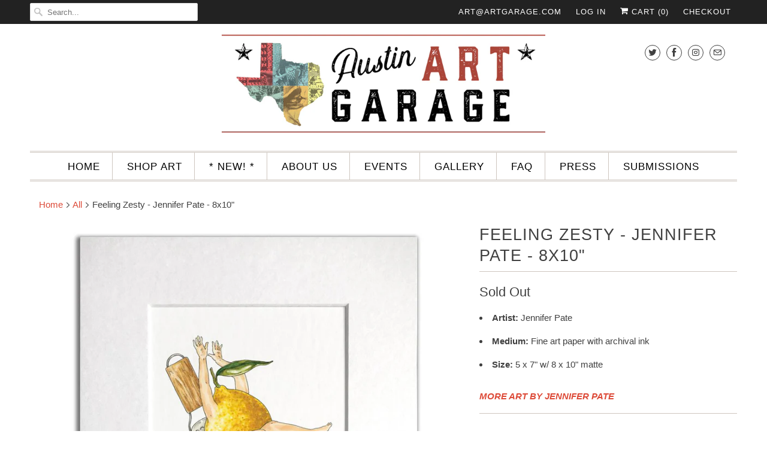

--- FILE ---
content_type: text/html; charset=utf-8
request_url: https://austinartgarage.com/products/feeling-zesty-jennifer-pate-8x10
body_size: 26053
content:
<!DOCTYPE html>
<html lang="en">
  <head>
    <meta charset="utf-8">
    <meta http-equiv="cleartype" content="on">
    <meta name="robots" content="index,follow">

    
    <title>Feeling Zesty - Jennifer Pate - 8x10&quot; - Austin Art Garage</title>

    
      <meta name="description" content="Artist: Jennifer Pate Medium: Fine art paper with archival ink Size: 5 x 7&quot; w/ 8 x 10&quot; matte  MORE ART BY JENNIFER PATE" />
    

    

<meta name="author" content="Austin Art Garage">
<meta property="og:url" content="https://austinartgarage.com/products/feeling-zesty-jennifer-pate-8x10">
<meta property="og:site_name" content="Austin Art Garage">


  <meta property="og:type" content="product">
  <meta property="og:title" content="Feeling Zesty - Jennifer Pate - 8x10&quot;">
  
    <meta property="og:image" content="http://austinartgarage.com/cdn/shop/files/Feeling_Zesty_print_600x.jpg?v=1703879562">
    <meta property="og:image:secure_url" content="https://austinartgarage.com/cdn/shop/files/Feeling_Zesty_print_600x.jpg?v=1703879562">
    
  
  <meta property="og:price:amount" content="40.00">
  <meta property="og:price:currency" content="USD">


  <meta property="og:description" content="Artist: Jennifer Pate Medium: Fine art paper with archival ink Size: 5 x 7&quot; w/ 8 x 10&quot; matte  MORE ART BY JENNIFER PATE">




  <meta name="twitter:site" content="@austinartgarage">

<meta name="twitter:card" content="summary">

  <meta name="twitter:title" content="Feeling Zesty - Jennifer Pate - 8x10"">
  <meta name="twitter:description" content="

Artist: Jennifer Pate

Medium: Fine art paper with archival ink

Size: 5 x 7&quot; w/ 8 x 10&quot; matte 


MORE ART BY JENNIFER PATE">
  <meta name="twitter:image" content="https://austinartgarage.com/cdn/shop/files/Feeling_Zesty_print_240x.jpg?v=1703879562">
  <meta name="twitter:image:width" content="240">
  <meta name="twitter:image:height" content="240">



    
    

    <!-- Mobile Specific Metas -->
    <meta name="HandheldFriendly" content="True">
    <meta name="MobileOptimized" content="320">
    <meta name="viewport" content="width=device-width,initial-scale=1">
    <meta name="theme-color" content="#ffffff">

    <!-- Stylesheets for Responsive 7.0.4 -->
    <link href="//austinartgarage.com/cdn/shop/t/17/assets/styles.scss.css?v=106317114675734646661763784976" rel="stylesheet" type="text/css" media="all" />

    <!-- Icons -->
    
      <link rel="shortcut icon" type="image/x-icon" href="//austinartgarage.com/cdn/shop/files/Favicon5_180x180.png?v=1613718204">
      <link rel="apple-touch-icon" href="//austinartgarage.com/cdn/shop/files/Favicon5_180x180.png?v=1613718204"/>
      <link rel="apple-touch-icon" sizes="72x72" href="//austinartgarage.com/cdn/shop/files/Favicon5_72x72.png?v=1613718204"/>
      <link rel="apple-touch-icon" sizes="114x114" href="//austinartgarage.com/cdn/shop/files/Favicon5_114x114.png?v=1613718204"/>
      <link rel="apple-touch-icon" sizes="180x180" href="//austinartgarage.com/cdn/shop/files/Favicon5_180x180.png?v=1613718204"/>
      <link rel="apple-touch-icon" sizes="228x228" href="//austinartgarage.com/cdn/shop/files/Favicon5_228x228.png?v=1613718204"/>
    
      <link rel="canonical" href="https://austinartgarage.com/products/feeling-zesty-jennifer-pate-8x10" />

    

    <script src="//austinartgarage.com/cdn/shop/t/17/assets/app.js?v=174337676144007129861549578259" type="text/javascript"></script>
    <script>window.performance && window.performance.mark && window.performance.mark('shopify.content_for_header.start');</script><meta name="google-site-verification" content="qDxTdeVHcXALnsuCtmqgCt7uDPBEodXZyfy8Bfy6XGI">
<meta name="google-site-verification" content="DJICyV3gzk2I1p2tvxz5MWZNbsdPKl3yBST3CkXWUVs">
<meta name="facebook-domain-verification" content="uv2pliyzvwojafn94ke26hr4deub6b">
<meta id="shopify-digital-wallet" name="shopify-digital-wallet" content="/2422391/digital_wallets/dialog">
<meta name="shopify-checkout-api-token" content="5c606354811be79f1fa7bafbab941d04">
<link rel="alternate" type="application/json+oembed" href="https://austinartgarage.com/products/feeling-zesty-jennifer-pate-8x10.oembed">
<script async="async" src="/checkouts/internal/preloads.js?locale=en-US"></script>
<link rel="preconnect" href="https://shop.app" crossorigin="anonymous">
<script async="async" src="https://shop.app/checkouts/internal/preloads.js?locale=en-US&shop_id=2422391" crossorigin="anonymous"></script>
<script id="apple-pay-shop-capabilities" type="application/json">{"shopId":2422391,"countryCode":"US","currencyCode":"USD","merchantCapabilities":["supports3DS"],"merchantId":"gid:\/\/shopify\/Shop\/2422391","merchantName":"Austin Art Garage","requiredBillingContactFields":["postalAddress","email","phone"],"requiredShippingContactFields":["postalAddress","email","phone"],"shippingType":"shipping","supportedNetworks":["visa","masterCard","amex","discover","elo","jcb"],"total":{"type":"pending","label":"Austin Art Garage","amount":"1.00"},"shopifyPaymentsEnabled":true,"supportsSubscriptions":true}</script>
<script id="shopify-features" type="application/json">{"accessToken":"5c606354811be79f1fa7bafbab941d04","betas":["rich-media-storefront-analytics"],"domain":"austinartgarage.com","predictiveSearch":true,"shopId":2422391,"locale":"en"}</script>
<script>var Shopify = Shopify || {};
Shopify.shop = "austin-art-garage.myshopify.com";
Shopify.locale = "en";
Shopify.currency = {"active":"USD","rate":"1.0"};
Shopify.country = "US";
Shopify.theme = {"name":"NEW RESPONSIVE 2019 - JB","id":33349795901,"schema_name":"Responsive","schema_version":"7.0.4","theme_store_id":304,"role":"main"};
Shopify.theme.handle = "null";
Shopify.theme.style = {"id":null,"handle":null};
Shopify.cdnHost = "austinartgarage.com/cdn";
Shopify.routes = Shopify.routes || {};
Shopify.routes.root = "/";</script>
<script type="module">!function(o){(o.Shopify=o.Shopify||{}).modules=!0}(window);</script>
<script>!function(o){function n(){var o=[];function n(){o.push(Array.prototype.slice.apply(arguments))}return n.q=o,n}var t=o.Shopify=o.Shopify||{};t.loadFeatures=n(),t.autoloadFeatures=n()}(window);</script>
<script>
  window.ShopifyPay = window.ShopifyPay || {};
  window.ShopifyPay.apiHost = "shop.app\/pay";
  window.ShopifyPay.redirectState = null;
</script>
<script id="shop-js-analytics" type="application/json">{"pageType":"product"}</script>
<script defer="defer" async type="module" src="//austinartgarage.com/cdn/shopifycloud/shop-js/modules/v2/client.init-shop-cart-sync_C5BV16lS.en.esm.js"></script>
<script defer="defer" async type="module" src="//austinartgarage.com/cdn/shopifycloud/shop-js/modules/v2/chunk.common_CygWptCX.esm.js"></script>
<script type="module">
  await import("//austinartgarage.com/cdn/shopifycloud/shop-js/modules/v2/client.init-shop-cart-sync_C5BV16lS.en.esm.js");
await import("//austinartgarage.com/cdn/shopifycloud/shop-js/modules/v2/chunk.common_CygWptCX.esm.js");

  window.Shopify.SignInWithShop?.initShopCartSync?.({"fedCMEnabled":true,"windoidEnabled":true});

</script>
<script>
  window.Shopify = window.Shopify || {};
  if (!window.Shopify.featureAssets) window.Shopify.featureAssets = {};
  window.Shopify.featureAssets['shop-js'] = {"shop-cart-sync":["modules/v2/client.shop-cart-sync_ZFArdW7E.en.esm.js","modules/v2/chunk.common_CygWptCX.esm.js"],"init-fed-cm":["modules/v2/client.init-fed-cm_CmiC4vf6.en.esm.js","modules/v2/chunk.common_CygWptCX.esm.js"],"shop-button":["modules/v2/client.shop-button_tlx5R9nI.en.esm.js","modules/v2/chunk.common_CygWptCX.esm.js"],"shop-cash-offers":["modules/v2/client.shop-cash-offers_DOA2yAJr.en.esm.js","modules/v2/chunk.common_CygWptCX.esm.js","modules/v2/chunk.modal_D71HUcav.esm.js"],"init-windoid":["modules/v2/client.init-windoid_sURxWdc1.en.esm.js","modules/v2/chunk.common_CygWptCX.esm.js"],"shop-toast-manager":["modules/v2/client.shop-toast-manager_ClPi3nE9.en.esm.js","modules/v2/chunk.common_CygWptCX.esm.js"],"init-shop-email-lookup-coordinator":["modules/v2/client.init-shop-email-lookup-coordinator_B8hsDcYM.en.esm.js","modules/v2/chunk.common_CygWptCX.esm.js"],"init-shop-cart-sync":["modules/v2/client.init-shop-cart-sync_C5BV16lS.en.esm.js","modules/v2/chunk.common_CygWptCX.esm.js"],"avatar":["modules/v2/client.avatar_BTnouDA3.en.esm.js"],"pay-button":["modules/v2/client.pay-button_FdsNuTd3.en.esm.js","modules/v2/chunk.common_CygWptCX.esm.js"],"init-customer-accounts":["modules/v2/client.init-customer-accounts_DxDtT_ad.en.esm.js","modules/v2/client.shop-login-button_C5VAVYt1.en.esm.js","modules/v2/chunk.common_CygWptCX.esm.js","modules/v2/chunk.modal_D71HUcav.esm.js"],"init-shop-for-new-customer-accounts":["modules/v2/client.init-shop-for-new-customer-accounts_ChsxoAhi.en.esm.js","modules/v2/client.shop-login-button_C5VAVYt1.en.esm.js","modules/v2/chunk.common_CygWptCX.esm.js","modules/v2/chunk.modal_D71HUcav.esm.js"],"shop-login-button":["modules/v2/client.shop-login-button_C5VAVYt1.en.esm.js","modules/v2/chunk.common_CygWptCX.esm.js","modules/v2/chunk.modal_D71HUcav.esm.js"],"init-customer-accounts-sign-up":["modules/v2/client.init-customer-accounts-sign-up_CPSyQ0Tj.en.esm.js","modules/v2/client.shop-login-button_C5VAVYt1.en.esm.js","modules/v2/chunk.common_CygWptCX.esm.js","modules/v2/chunk.modal_D71HUcav.esm.js"],"shop-follow-button":["modules/v2/client.shop-follow-button_Cva4Ekp9.en.esm.js","modules/v2/chunk.common_CygWptCX.esm.js","modules/v2/chunk.modal_D71HUcav.esm.js"],"checkout-modal":["modules/v2/client.checkout-modal_BPM8l0SH.en.esm.js","modules/v2/chunk.common_CygWptCX.esm.js","modules/v2/chunk.modal_D71HUcav.esm.js"],"lead-capture":["modules/v2/client.lead-capture_Bi8yE_yS.en.esm.js","modules/v2/chunk.common_CygWptCX.esm.js","modules/v2/chunk.modal_D71HUcav.esm.js"],"shop-login":["modules/v2/client.shop-login_D6lNrXab.en.esm.js","modules/v2/chunk.common_CygWptCX.esm.js","modules/v2/chunk.modal_D71HUcav.esm.js"],"payment-terms":["modules/v2/client.payment-terms_CZxnsJam.en.esm.js","modules/v2/chunk.common_CygWptCX.esm.js","modules/v2/chunk.modal_D71HUcav.esm.js"]};
</script>
<script>(function() {
  var isLoaded = false;
  function asyncLoad() {
    if (isLoaded) return;
    isLoaded = true;
    var urls = ["https:\/\/chimpstatic.com\/mcjs-connected\/js\/users\/ab78651cae30ffe16831e1de3\/f8f8e46ebfbcdc240b4c1d104.js?shop=austin-art-garage.myshopify.com","https:\/\/cdn.hextom.com\/js\/eventpromotionbar.js?shop=austin-art-garage.myshopify.com"];
    for (var i = 0; i < urls.length; i++) {
      var s = document.createElement('script');
      s.type = 'text/javascript';
      s.async = true;
      s.src = urls[i];
      var x = document.getElementsByTagName('script')[0];
      x.parentNode.insertBefore(s, x);
    }
  };
  if(window.attachEvent) {
    window.attachEvent('onload', asyncLoad);
  } else {
    window.addEventListener('load', asyncLoad, false);
  }
})();</script>
<script id="__st">var __st={"a":2422391,"offset":-21600,"reqid":"cf246a79-4649-4798-b0ca-25c617a1e877-1768761443","pageurl":"austinartgarage.com\/products\/feeling-zesty-jennifer-pate-8x10","u":"cbb418d42f40","p":"product","rtyp":"product","rid":7181984628797};</script>
<script>window.ShopifyPaypalV4VisibilityTracking = true;</script>
<script id="captcha-bootstrap">!function(){'use strict';const t='contact',e='account',n='new_comment',o=[[t,t],['blogs',n],['comments',n],[t,'customer']],c=[[e,'customer_login'],[e,'guest_login'],[e,'recover_customer_password'],[e,'create_customer']],r=t=>t.map((([t,e])=>`form[action*='/${t}']:not([data-nocaptcha='true']) input[name='form_type'][value='${e}']`)).join(','),a=t=>()=>t?[...document.querySelectorAll(t)].map((t=>t.form)):[];function s(){const t=[...o],e=r(t);return a(e)}const i='password',u='form_key',d=['recaptcha-v3-token','g-recaptcha-response','h-captcha-response',i],f=()=>{try{return window.sessionStorage}catch{return}},m='__shopify_v',_=t=>t.elements[u];function p(t,e,n=!1){try{const o=window.sessionStorage,c=JSON.parse(o.getItem(e)),{data:r}=function(t){const{data:e,action:n}=t;return t[m]||n?{data:e,action:n}:{data:t,action:n}}(c);for(const[e,n]of Object.entries(r))t.elements[e]&&(t.elements[e].value=n);n&&o.removeItem(e)}catch(o){console.error('form repopulation failed',{error:o})}}const l='form_type',E='cptcha';function T(t){t.dataset[E]=!0}const w=window,h=w.document,L='Shopify',v='ce_forms',y='captcha';let A=!1;((t,e)=>{const n=(g='f06e6c50-85a8-45c8-87d0-21a2b65856fe',I='https://cdn.shopify.com/shopifycloud/storefront-forms-hcaptcha/ce_storefront_forms_captcha_hcaptcha.v1.5.2.iife.js',D={infoText:'Protected by hCaptcha',privacyText:'Privacy',termsText:'Terms'},(t,e,n)=>{const o=w[L][v],c=o.bindForm;if(c)return c(t,g,e,D).then(n);var r;o.q.push([[t,g,e,D],n]),r=I,A||(h.body.append(Object.assign(h.createElement('script'),{id:'captcha-provider',async:!0,src:r})),A=!0)});var g,I,D;w[L]=w[L]||{},w[L][v]=w[L][v]||{},w[L][v].q=[],w[L][y]=w[L][y]||{},w[L][y].protect=function(t,e){n(t,void 0,e),T(t)},Object.freeze(w[L][y]),function(t,e,n,w,h,L){const[v,y,A,g]=function(t,e,n){const i=e?o:[],u=t?c:[],d=[...i,...u],f=r(d),m=r(i),_=r(d.filter((([t,e])=>n.includes(e))));return[a(f),a(m),a(_),s()]}(w,h,L),I=t=>{const e=t.target;return e instanceof HTMLFormElement?e:e&&e.form},D=t=>v().includes(t);t.addEventListener('submit',(t=>{const e=I(t);if(!e)return;const n=D(e)&&!e.dataset.hcaptchaBound&&!e.dataset.recaptchaBound,o=_(e),c=g().includes(e)&&(!o||!o.value);(n||c)&&t.preventDefault(),c&&!n&&(function(t){try{if(!f())return;!function(t){const e=f();if(!e)return;const n=_(t);if(!n)return;const o=n.value;o&&e.removeItem(o)}(t);const e=Array.from(Array(32),(()=>Math.random().toString(36)[2])).join('');!function(t,e){_(t)||t.append(Object.assign(document.createElement('input'),{type:'hidden',name:u})),t.elements[u].value=e}(t,e),function(t,e){const n=f();if(!n)return;const o=[...t.querySelectorAll(`input[type='${i}']`)].map((({name:t})=>t)),c=[...d,...o],r={};for(const[a,s]of new FormData(t).entries())c.includes(a)||(r[a]=s);n.setItem(e,JSON.stringify({[m]:1,action:t.action,data:r}))}(t,e)}catch(e){console.error('failed to persist form',e)}}(e),e.submit())}));const S=(t,e)=>{t&&!t.dataset[E]&&(n(t,e.some((e=>e===t))),T(t))};for(const o of['focusin','change'])t.addEventListener(o,(t=>{const e=I(t);D(e)&&S(e,y())}));const B=e.get('form_key'),M=e.get(l),P=B&&M;t.addEventListener('DOMContentLoaded',(()=>{const t=y();if(P)for(const e of t)e.elements[l].value===M&&p(e,B);[...new Set([...A(),...v().filter((t=>'true'===t.dataset.shopifyCaptcha))])].forEach((e=>S(e,t)))}))}(h,new URLSearchParams(w.location.search),n,t,e,['guest_login'])})(!0,!0)}();</script>
<script integrity="sha256-4kQ18oKyAcykRKYeNunJcIwy7WH5gtpwJnB7kiuLZ1E=" data-source-attribution="shopify.loadfeatures" defer="defer" src="//austinartgarage.com/cdn/shopifycloud/storefront/assets/storefront/load_feature-a0a9edcb.js" crossorigin="anonymous"></script>
<script crossorigin="anonymous" defer="defer" src="//austinartgarage.com/cdn/shopifycloud/storefront/assets/shopify_pay/storefront-65b4c6d7.js?v=20250812"></script>
<script data-source-attribution="shopify.dynamic_checkout.dynamic.init">var Shopify=Shopify||{};Shopify.PaymentButton=Shopify.PaymentButton||{isStorefrontPortableWallets:!0,init:function(){window.Shopify.PaymentButton.init=function(){};var t=document.createElement("script");t.src="https://austinartgarage.com/cdn/shopifycloud/portable-wallets/latest/portable-wallets.en.js",t.type="module",document.head.appendChild(t)}};
</script>
<script data-source-attribution="shopify.dynamic_checkout.buyer_consent">
  function portableWalletsHideBuyerConsent(e){var t=document.getElementById("shopify-buyer-consent"),n=document.getElementById("shopify-subscription-policy-button");t&&n&&(t.classList.add("hidden"),t.setAttribute("aria-hidden","true"),n.removeEventListener("click",e))}function portableWalletsShowBuyerConsent(e){var t=document.getElementById("shopify-buyer-consent"),n=document.getElementById("shopify-subscription-policy-button");t&&n&&(t.classList.remove("hidden"),t.removeAttribute("aria-hidden"),n.addEventListener("click",e))}window.Shopify?.PaymentButton&&(window.Shopify.PaymentButton.hideBuyerConsent=portableWalletsHideBuyerConsent,window.Shopify.PaymentButton.showBuyerConsent=portableWalletsShowBuyerConsent);
</script>
<script>
  function portableWalletsCleanup(e){e&&e.src&&console.error("Failed to load portable wallets script "+e.src);var t=document.querySelectorAll("shopify-accelerated-checkout .shopify-payment-button__skeleton, shopify-accelerated-checkout-cart .wallet-cart-button__skeleton"),e=document.getElementById("shopify-buyer-consent");for(let e=0;e<t.length;e++)t[e].remove();e&&e.remove()}function portableWalletsNotLoadedAsModule(e){e instanceof ErrorEvent&&"string"==typeof e.message&&e.message.includes("import.meta")&&"string"==typeof e.filename&&e.filename.includes("portable-wallets")&&(window.removeEventListener("error",portableWalletsNotLoadedAsModule),window.Shopify.PaymentButton.failedToLoad=e,"loading"===document.readyState?document.addEventListener("DOMContentLoaded",window.Shopify.PaymentButton.init):window.Shopify.PaymentButton.init())}window.addEventListener("error",portableWalletsNotLoadedAsModule);
</script>

<script type="module" src="https://austinartgarage.com/cdn/shopifycloud/portable-wallets/latest/portable-wallets.en.js" onError="portableWalletsCleanup(this)" crossorigin="anonymous"></script>
<script nomodule>
  document.addEventListener("DOMContentLoaded", portableWalletsCleanup);
</script>

<link id="shopify-accelerated-checkout-styles" rel="stylesheet" media="screen" href="https://austinartgarage.com/cdn/shopifycloud/portable-wallets/latest/accelerated-checkout-backwards-compat.css" crossorigin="anonymous">
<style id="shopify-accelerated-checkout-cart">
        #shopify-buyer-consent {
  margin-top: 1em;
  display: inline-block;
  width: 100%;
}

#shopify-buyer-consent.hidden {
  display: none;
}

#shopify-subscription-policy-button {
  background: none;
  border: none;
  padding: 0;
  text-decoration: underline;
  font-size: inherit;
  cursor: pointer;
}

#shopify-subscription-policy-button::before {
  box-shadow: none;
}

      </style>

<script>window.performance && window.performance.mark && window.performance.mark('shopify.content_for_header.end');</script>

    <noscript>
      <style>
        .slides > li:first-child {display: block;}
        .image__fallback {
          width: 100vw;
          display: block !important;
          max-width: 100vw !important;
          margin-bottom: 0;
        }
        .no-js-only {
          display: inherit !important;
        }
        .icon-cart.cart-button {
          display: none;
        }
        .lazyload {
          opacity: 1;
          -webkit-filter: blur(0);
          filter: blur(0);
        }
        .animate_right,
        .animate_left,
        .animate_up,
        .animate_down {
          opacity: 1;
        }
        .flexslider .slides>li {
          display: block;
        }
        .product_section .product_form {
          opacity: 1;
        }
        .multi_select,
        form .select {
          display: block !important;
        }
        .swatch_options {
          display: none;
        }
      </style>
    </noscript>

  <!-- CreativeR Store Pickup -->
<!-- v1.4.0 -->
<!-- DO NOT EDIT THIS FILE. ANY CHANGES WILL BE OVERWRITTEN -->
<script type="text/javascript">
    let storePickupButtonText = 'Pick Up In Store';
    var storePickupSettings = {"max_days":0,"min_days":0,"name":false,"phone":false,"date_enabled":true,"mandatory_collections":[],"exclude_collections":[],"blackoutDates":"","cart_version":"v1_3","disabled":false,"message":"","button_text":"Pickup In Store","stores_on_top":true,"extra_input_1":"","extra_input_2":"","extra_input_3":"","created":"Wed Nov 13 2019 23:23:17 GMT+0000 (Coordinated Universal Time)"};

    var stores =  '' 
    var pickupTranslations =  JSON.parse('{\"en\":{\"textButton\":\"Pickup In Store\",\"pickupDate\":\"Pickup Date\",\"chooseADateTime\":\"Choose a date/time\",\"pickupDateError\":\"Please enter a pickup date.\",\"nameOfPersonCollecting\":\"Name of Person Collecting\",\"yourName\":\"Your Name\",\"pickupFirstName\":\"First name\",\"pickupLastName\":\"Last name\",\"contactNumber\":\"Contact Number\",\"pickupStore\":\"Pickup Store\",\"chooseLocation\":\"Choose a location below for pickup\",\"chooseLocationOption\":\"Please choose a location\",\"nameOfPersonCollectingError\":\"Please enter who will be picking up your order.\",\"pickupFirstNameError\":\"Enter a first name\",\"pickupLastNameError\":\"Enter a last name\",\"storeSelectError\":\"Please select which store you will pick up from\",\"contactNumberError\":\"Please enter a phone number.\",\"extra1Placeholder\":\"\",\"extra2Placeholder\":\"\",\"extra3Placeholder\":\"\",\"extraField1Error\":\"You must complete this field\",\"extraField2Error\":\"You must complete this field\",\"extraField3Error\":\"You must complete this field\",\"shippingTitle1\":\"Store Pickup\",\"noRatesForCart\":\"Pickup is not available for your cart or destination.\",\"noRatesForCountryNotice\":\"We do not offer pickups in this country.\",\"contactAddressTitle\":\"Pickup address\",\"orderSummary\":\"Free Pickup\",\"shippingLabel\":\"Store Pickup\",\"taxesLabel\":\"Taxes\",\"shippingTitle2\":\"Store Pickup\",\"billing_address_title\":\"Billing address\",\"billing_address_description\":\"Please enter your Billing Address:\",\"billing_address_description_no_shipping_address\":\"Please enter your Billing Address:\",\"sameBillingAddressLabel\":\"Please use the option below ⬇\",\"differentBillingAddressLabel\":\"Use a different billing address\",\"thankYouMarkerShipping\":\"Pickup address\",\"thankYouMarkerCurrent\":\"Pickup address\",\"shippingAddressTitle\":\"Pickup address\",\"orderUpdatesSubscribeToEmailNotifications\":\"Get pickup updates by email\",\"orderUpdatesSubscribeToPhoneNotifications\":\"Get pickup updates by email or SMS\",\"orderUpdatesSubscribeToEmailOrPhoneNotifications\":\"Get pickup updates by SMS\",\"reviewBlockShippingAddressTitle\":\"Store Pickup\",\"first_name_label\":\"First name:\",\"first_name_placeholder\":\"First name\",\"optional_first_name_label\":\"Fist name:\",\"optional_first_name_placeholder\":\"First name\",\"last_name_label\":\"Last name:\",\"last_name_placeholder\":\"Last name\",\"Company\":\"Company\",\"continue_to_shipping_method\":\"Continue to shipping method\",\"zip_code_label\":\"ZIP code\",\"postal_code_label\":\"Postal code\",\"postcode_label\":\"Postal code\",\"zip_code_placeholder\":\"ZIP code\",\"postal_code_placeholder\":\"Postal code\",\"postcode_placeholder\":\"Postcode\",\"city_label\":\"City\",\"country_label\":\"Country/Region\",\"address_title\":\"Address\",\"address1_label\":\"Address\"}}') 

    var pickupCompany = "Austin Art Garage";
    var pickupAddress = "2200 S Lamar Blvd Ste J";
    var pickupCity = "Austin";
    var pickupCountry = "United States";
    var pickupZip = "78704";
    var pickupProvince = "Texas";
    var pickupLocale = "en";
    var shopPhone = "5123515934";
    var pickupProduct = '31277723058237';
    var appUrl = 'https://shopify-pickup-app.herokuapp.com/';
    var storePickupLoaded = false;
    var pickupProductInCart = false;
    var CRpermanentDomain = 'austin-art-garage.myshopify.com';
    
    
</script>
<div style="display:none;">
    
</div>

<!-- CreativeR Store Pickup-->
<link href="https://monorail-edge.shopifysvc.com" rel="dns-prefetch">
<script>(function(){if ("sendBeacon" in navigator && "performance" in window) {try {var session_token_from_headers = performance.getEntriesByType('navigation')[0].serverTiming.find(x => x.name == '_s').description;} catch {var session_token_from_headers = undefined;}var session_cookie_matches = document.cookie.match(/_shopify_s=([^;]*)/);var session_token_from_cookie = session_cookie_matches && session_cookie_matches.length === 2 ? session_cookie_matches[1] : "";var session_token = session_token_from_headers || session_token_from_cookie || "";function handle_abandonment_event(e) {var entries = performance.getEntries().filter(function(entry) {return /monorail-edge.shopifysvc.com/.test(entry.name);});if (!window.abandonment_tracked && entries.length === 0) {window.abandonment_tracked = true;var currentMs = Date.now();var navigation_start = performance.timing.navigationStart;var payload = {shop_id: 2422391,url: window.location.href,navigation_start,duration: currentMs - navigation_start,session_token,page_type: "product"};window.navigator.sendBeacon("https://monorail-edge.shopifysvc.com/v1/produce", JSON.stringify({schema_id: "online_store_buyer_site_abandonment/1.1",payload: payload,metadata: {event_created_at_ms: currentMs,event_sent_at_ms: currentMs}}));}}window.addEventListener('pagehide', handle_abandonment_event);}}());</script>
<script id="web-pixels-manager-setup">(function e(e,d,r,n,o){if(void 0===o&&(o={}),!Boolean(null===(a=null===(i=window.Shopify)||void 0===i?void 0:i.analytics)||void 0===a?void 0:a.replayQueue)){var i,a;window.Shopify=window.Shopify||{};var t=window.Shopify;t.analytics=t.analytics||{};var s=t.analytics;s.replayQueue=[],s.publish=function(e,d,r){return s.replayQueue.push([e,d,r]),!0};try{self.performance.mark("wpm:start")}catch(e){}var l=function(){var e={modern:/Edge?\/(1{2}[4-9]|1[2-9]\d|[2-9]\d{2}|\d{4,})\.\d+(\.\d+|)|Firefox\/(1{2}[4-9]|1[2-9]\d|[2-9]\d{2}|\d{4,})\.\d+(\.\d+|)|Chrom(ium|e)\/(9{2}|\d{3,})\.\d+(\.\d+|)|(Maci|X1{2}).+ Version\/(15\.\d+|(1[6-9]|[2-9]\d|\d{3,})\.\d+)([,.]\d+|)( \(\w+\)|)( Mobile\/\w+|) Safari\/|Chrome.+OPR\/(9{2}|\d{3,})\.\d+\.\d+|(CPU[ +]OS|iPhone[ +]OS|CPU[ +]iPhone|CPU IPhone OS|CPU iPad OS)[ +]+(15[._]\d+|(1[6-9]|[2-9]\d|\d{3,})[._]\d+)([._]\d+|)|Android:?[ /-](13[3-9]|1[4-9]\d|[2-9]\d{2}|\d{4,})(\.\d+|)(\.\d+|)|Android.+Firefox\/(13[5-9]|1[4-9]\d|[2-9]\d{2}|\d{4,})\.\d+(\.\d+|)|Android.+Chrom(ium|e)\/(13[3-9]|1[4-9]\d|[2-9]\d{2}|\d{4,})\.\d+(\.\d+|)|SamsungBrowser\/([2-9]\d|\d{3,})\.\d+/,legacy:/Edge?\/(1[6-9]|[2-9]\d|\d{3,})\.\d+(\.\d+|)|Firefox\/(5[4-9]|[6-9]\d|\d{3,})\.\d+(\.\d+|)|Chrom(ium|e)\/(5[1-9]|[6-9]\d|\d{3,})\.\d+(\.\d+|)([\d.]+$|.*Safari\/(?![\d.]+ Edge\/[\d.]+$))|(Maci|X1{2}).+ Version\/(10\.\d+|(1[1-9]|[2-9]\d|\d{3,})\.\d+)([,.]\d+|)( \(\w+\)|)( Mobile\/\w+|) Safari\/|Chrome.+OPR\/(3[89]|[4-9]\d|\d{3,})\.\d+\.\d+|(CPU[ +]OS|iPhone[ +]OS|CPU[ +]iPhone|CPU IPhone OS|CPU iPad OS)[ +]+(10[._]\d+|(1[1-9]|[2-9]\d|\d{3,})[._]\d+)([._]\d+|)|Android:?[ /-](13[3-9]|1[4-9]\d|[2-9]\d{2}|\d{4,})(\.\d+|)(\.\d+|)|Mobile Safari.+OPR\/([89]\d|\d{3,})\.\d+\.\d+|Android.+Firefox\/(13[5-9]|1[4-9]\d|[2-9]\d{2}|\d{4,})\.\d+(\.\d+|)|Android.+Chrom(ium|e)\/(13[3-9]|1[4-9]\d|[2-9]\d{2}|\d{4,})\.\d+(\.\d+|)|Android.+(UC? ?Browser|UCWEB|U3)[ /]?(15\.([5-9]|\d{2,})|(1[6-9]|[2-9]\d|\d{3,})\.\d+)\.\d+|SamsungBrowser\/(5\.\d+|([6-9]|\d{2,})\.\d+)|Android.+MQ{2}Browser\/(14(\.(9|\d{2,})|)|(1[5-9]|[2-9]\d|\d{3,})(\.\d+|))(\.\d+|)|K[Aa][Ii]OS\/(3\.\d+|([4-9]|\d{2,})\.\d+)(\.\d+|)/},d=e.modern,r=e.legacy,n=navigator.userAgent;return n.match(d)?"modern":n.match(r)?"legacy":"unknown"}(),u="modern"===l?"modern":"legacy",c=(null!=n?n:{modern:"",legacy:""})[u],f=function(e){return[e.baseUrl,"/wpm","/b",e.hashVersion,"modern"===e.buildTarget?"m":"l",".js"].join("")}({baseUrl:d,hashVersion:r,buildTarget:u}),m=function(e){var d=e.version,r=e.bundleTarget,n=e.surface,o=e.pageUrl,i=e.monorailEndpoint;return{emit:function(e){var a=e.status,t=e.errorMsg,s=(new Date).getTime(),l=JSON.stringify({metadata:{event_sent_at_ms:s},events:[{schema_id:"web_pixels_manager_load/3.1",payload:{version:d,bundle_target:r,page_url:o,status:a,surface:n,error_msg:t},metadata:{event_created_at_ms:s}}]});if(!i)return console&&console.warn&&console.warn("[Web Pixels Manager] No Monorail endpoint provided, skipping logging."),!1;try{return self.navigator.sendBeacon.bind(self.navigator)(i,l)}catch(e){}var u=new XMLHttpRequest;try{return u.open("POST",i,!0),u.setRequestHeader("Content-Type","text/plain"),u.send(l),!0}catch(e){return console&&console.warn&&console.warn("[Web Pixels Manager] Got an unhandled error while logging to Monorail."),!1}}}}({version:r,bundleTarget:l,surface:e.surface,pageUrl:self.location.href,monorailEndpoint:e.monorailEndpoint});try{o.browserTarget=l,function(e){var d=e.src,r=e.async,n=void 0===r||r,o=e.onload,i=e.onerror,a=e.sri,t=e.scriptDataAttributes,s=void 0===t?{}:t,l=document.createElement("script"),u=document.querySelector("head"),c=document.querySelector("body");if(l.async=n,l.src=d,a&&(l.integrity=a,l.crossOrigin="anonymous"),s)for(var f in s)if(Object.prototype.hasOwnProperty.call(s,f))try{l.dataset[f]=s[f]}catch(e){}if(o&&l.addEventListener("load",o),i&&l.addEventListener("error",i),u)u.appendChild(l);else{if(!c)throw new Error("Did not find a head or body element to append the script");c.appendChild(l)}}({src:f,async:!0,onload:function(){if(!function(){var e,d;return Boolean(null===(d=null===(e=window.Shopify)||void 0===e?void 0:e.analytics)||void 0===d?void 0:d.initialized)}()){var d=window.webPixelsManager.init(e)||void 0;if(d){var r=window.Shopify.analytics;r.replayQueue.forEach((function(e){var r=e[0],n=e[1],o=e[2];d.publishCustomEvent(r,n,o)})),r.replayQueue=[],r.publish=d.publishCustomEvent,r.visitor=d.visitor,r.initialized=!0}}},onerror:function(){return m.emit({status:"failed",errorMsg:"".concat(f," has failed to load")})},sri:function(e){var d=/^sha384-[A-Za-z0-9+/=]+$/;return"string"==typeof e&&d.test(e)}(c)?c:"",scriptDataAttributes:o}),m.emit({status:"loading"})}catch(e){m.emit({status:"failed",errorMsg:(null==e?void 0:e.message)||"Unknown error"})}}})({shopId: 2422391,storefrontBaseUrl: "https://austinartgarage.com",extensionsBaseUrl: "https://extensions.shopifycdn.com/cdn/shopifycloud/web-pixels-manager",monorailEndpoint: "https://monorail-edge.shopifysvc.com/unstable/produce_batch",surface: "storefront-renderer",enabledBetaFlags: ["2dca8a86"],webPixelsConfigList: [{"id":"586940477","configuration":"{\"tagID\":\"2612757506007\"}","eventPayloadVersion":"v1","runtimeContext":"STRICT","scriptVersion":"18031546ee651571ed29edbe71a3550b","type":"APP","apiClientId":3009811,"privacyPurposes":["ANALYTICS","MARKETING","SALE_OF_DATA"],"dataSharingAdjustments":{"protectedCustomerApprovalScopes":["read_customer_address","read_customer_email","read_customer_name","read_customer_personal_data","read_customer_phone"]}},{"id":"496271421","configuration":"{\"store\":\"austin-art-garage.myshopify.com\"}","eventPayloadVersion":"v1","runtimeContext":"STRICT","scriptVersion":"8450b52b59e80bfb2255f1e069ee1acd","type":"APP","apiClientId":740217,"privacyPurposes":["ANALYTICS","MARKETING","SALE_OF_DATA"],"dataSharingAdjustments":{"protectedCustomerApprovalScopes":["read_customer_address","read_customer_email","read_customer_name","read_customer_personal_data","read_customer_phone"]}},{"id":"360742973","configuration":"{\"config\":\"{\\\"pixel_id\\\":\\\"AW-1050876835\\\",\\\"target_country\\\":\\\"US\\\",\\\"gtag_events\\\":[{\\\"type\\\":\\\"search\\\",\\\"action_label\\\":\\\"AW-1050876835\\\/hq0iCNXcsMcBEKO3jPUD\\\"},{\\\"type\\\":\\\"begin_checkout\\\",\\\"action_label\\\":\\\"AW-1050876835\\\/rb0yCNLcsMcBEKO3jPUD\\\"},{\\\"type\\\":\\\"view_item\\\",\\\"action_label\\\":[\\\"AW-1050876835\\\/vpIVCMzcsMcBEKO3jPUD\\\",\\\"MC-7GBC7CGN7X\\\"]},{\\\"type\\\":\\\"purchase\\\",\\\"action_label\\\":[\\\"AW-1050876835\\\/2nlmCMncsMcBEKO3jPUD\\\",\\\"MC-7GBC7CGN7X\\\"]},{\\\"type\\\":\\\"page_view\\\",\\\"action_label\\\":[\\\"AW-1050876835\\\/4Q5BCMbcsMcBEKO3jPUD\\\",\\\"MC-7GBC7CGN7X\\\"]},{\\\"type\\\":\\\"add_payment_info\\\",\\\"action_label\\\":\\\"AW-1050876835\\\/3ojmCNjcsMcBEKO3jPUD\\\"},{\\\"type\\\":\\\"add_to_cart\\\",\\\"action_label\\\":\\\"AW-1050876835\\\/nGj6CM_csMcBEKO3jPUD\\\"}],\\\"enable_monitoring_mode\\\":false}\"}","eventPayloadVersion":"v1","runtimeContext":"OPEN","scriptVersion":"b2a88bafab3e21179ed38636efcd8a93","type":"APP","apiClientId":1780363,"privacyPurposes":[],"dataSharingAdjustments":{"protectedCustomerApprovalScopes":["read_customer_address","read_customer_email","read_customer_name","read_customer_personal_data","read_customer_phone"]}},{"id":"116097085","configuration":"{\"pixel_id\":\"3485427581673374\",\"pixel_type\":\"facebook_pixel\",\"metaapp_system_user_token\":\"-\"}","eventPayloadVersion":"v1","runtimeContext":"OPEN","scriptVersion":"ca16bc87fe92b6042fbaa3acc2fbdaa6","type":"APP","apiClientId":2329312,"privacyPurposes":["ANALYTICS","MARKETING","SALE_OF_DATA"],"dataSharingAdjustments":{"protectedCustomerApprovalScopes":["read_customer_address","read_customer_email","read_customer_name","read_customer_personal_data","read_customer_phone"]}},{"id":"45547581","eventPayloadVersion":"v1","runtimeContext":"LAX","scriptVersion":"1","type":"CUSTOM","privacyPurposes":["MARKETING"],"name":"Meta pixel (migrated)"},{"id":"100433981","eventPayloadVersion":"v1","runtimeContext":"LAX","scriptVersion":"1","type":"CUSTOM","privacyPurposes":["ANALYTICS"],"name":"Google Analytics tag (migrated)"},{"id":"shopify-app-pixel","configuration":"{}","eventPayloadVersion":"v1","runtimeContext":"STRICT","scriptVersion":"0450","apiClientId":"shopify-pixel","type":"APP","privacyPurposes":["ANALYTICS","MARKETING"]},{"id":"shopify-custom-pixel","eventPayloadVersion":"v1","runtimeContext":"LAX","scriptVersion":"0450","apiClientId":"shopify-pixel","type":"CUSTOM","privacyPurposes":["ANALYTICS","MARKETING"]}],isMerchantRequest: false,initData: {"shop":{"name":"Austin Art Garage","paymentSettings":{"currencyCode":"USD"},"myshopifyDomain":"austin-art-garage.myshopify.com","countryCode":"US","storefrontUrl":"https:\/\/austinartgarage.com"},"customer":null,"cart":null,"checkout":null,"productVariants":[{"price":{"amount":40.0,"currencyCode":"USD"},"product":{"title":"Feeling Zesty - Jennifer Pate - 8x10\"","vendor":"Jennifer Pate","id":"7181984628797","untranslatedTitle":"Feeling Zesty - Jennifer Pate - 8x10\"","url":"\/products\/feeling-zesty-jennifer-pate-8x10","type":"Print on Paper"},"id":"40940918243389","image":{"src":"\/\/austinartgarage.com\/cdn\/shop\/files\/Feeling_Zesty_print.jpg?v=1703879562"},"sku":null,"title":"Default Title","untranslatedTitle":"Default Title"}],"purchasingCompany":null},},"https://austinartgarage.com/cdn","fcfee988w5aeb613cpc8e4bc33m6693e112",{"modern":"","legacy":""},{"shopId":"2422391","storefrontBaseUrl":"https:\/\/austinartgarage.com","extensionBaseUrl":"https:\/\/extensions.shopifycdn.com\/cdn\/shopifycloud\/web-pixels-manager","surface":"storefront-renderer","enabledBetaFlags":"[\"2dca8a86\"]","isMerchantRequest":"false","hashVersion":"fcfee988w5aeb613cpc8e4bc33m6693e112","publish":"custom","events":"[[\"page_viewed\",{}],[\"product_viewed\",{\"productVariant\":{\"price\":{\"amount\":40.0,\"currencyCode\":\"USD\"},\"product\":{\"title\":\"Feeling Zesty - Jennifer Pate - 8x10\\\"\",\"vendor\":\"Jennifer Pate\",\"id\":\"7181984628797\",\"untranslatedTitle\":\"Feeling Zesty - Jennifer Pate - 8x10\\\"\",\"url\":\"\/products\/feeling-zesty-jennifer-pate-8x10\",\"type\":\"Print on Paper\"},\"id\":\"40940918243389\",\"image\":{\"src\":\"\/\/austinartgarage.com\/cdn\/shop\/files\/Feeling_Zesty_print.jpg?v=1703879562\"},\"sku\":null,\"title\":\"Default Title\",\"untranslatedTitle\":\"Default Title\"}}]]"});</script><script>
  window.ShopifyAnalytics = window.ShopifyAnalytics || {};
  window.ShopifyAnalytics.meta = window.ShopifyAnalytics.meta || {};
  window.ShopifyAnalytics.meta.currency = 'USD';
  var meta = {"product":{"id":7181984628797,"gid":"gid:\/\/shopify\/Product\/7181984628797","vendor":"Jennifer Pate","type":"Print on Paper","handle":"feeling-zesty-jennifer-pate-8x10","variants":[{"id":40940918243389,"price":4000,"name":"Feeling Zesty - Jennifer Pate - 8x10\"","public_title":null,"sku":null}],"remote":false},"page":{"pageType":"product","resourceType":"product","resourceId":7181984628797,"requestId":"cf246a79-4649-4798-b0ca-25c617a1e877-1768761443"}};
  for (var attr in meta) {
    window.ShopifyAnalytics.meta[attr] = meta[attr];
  }
</script>
<script class="analytics">
  (function () {
    var customDocumentWrite = function(content) {
      var jquery = null;

      if (window.jQuery) {
        jquery = window.jQuery;
      } else if (window.Checkout && window.Checkout.$) {
        jquery = window.Checkout.$;
      }

      if (jquery) {
        jquery('body').append(content);
      }
    };

    var hasLoggedConversion = function(token) {
      if (token) {
        return document.cookie.indexOf('loggedConversion=' + token) !== -1;
      }
      return false;
    }

    var setCookieIfConversion = function(token) {
      if (token) {
        var twoMonthsFromNow = new Date(Date.now());
        twoMonthsFromNow.setMonth(twoMonthsFromNow.getMonth() + 2);

        document.cookie = 'loggedConversion=' + token + '; expires=' + twoMonthsFromNow;
      }
    }

    var trekkie = window.ShopifyAnalytics.lib = window.trekkie = window.trekkie || [];
    if (trekkie.integrations) {
      return;
    }
    trekkie.methods = [
      'identify',
      'page',
      'ready',
      'track',
      'trackForm',
      'trackLink'
    ];
    trekkie.factory = function(method) {
      return function() {
        var args = Array.prototype.slice.call(arguments);
        args.unshift(method);
        trekkie.push(args);
        return trekkie;
      };
    };
    for (var i = 0; i < trekkie.methods.length; i++) {
      var key = trekkie.methods[i];
      trekkie[key] = trekkie.factory(key);
    }
    trekkie.load = function(config) {
      trekkie.config = config || {};
      trekkie.config.initialDocumentCookie = document.cookie;
      var first = document.getElementsByTagName('script')[0];
      var script = document.createElement('script');
      script.type = 'text/javascript';
      script.onerror = function(e) {
        var scriptFallback = document.createElement('script');
        scriptFallback.type = 'text/javascript';
        scriptFallback.onerror = function(error) {
                var Monorail = {
      produce: function produce(monorailDomain, schemaId, payload) {
        var currentMs = new Date().getTime();
        var event = {
          schema_id: schemaId,
          payload: payload,
          metadata: {
            event_created_at_ms: currentMs,
            event_sent_at_ms: currentMs
          }
        };
        return Monorail.sendRequest("https://" + monorailDomain + "/v1/produce", JSON.stringify(event));
      },
      sendRequest: function sendRequest(endpointUrl, payload) {
        // Try the sendBeacon API
        if (window && window.navigator && typeof window.navigator.sendBeacon === 'function' && typeof window.Blob === 'function' && !Monorail.isIos12()) {
          var blobData = new window.Blob([payload], {
            type: 'text/plain'
          });

          if (window.navigator.sendBeacon(endpointUrl, blobData)) {
            return true;
          } // sendBeacon was not successful

        } // XHR beacon

        var xhr = new XMLHttpRequest();

        try {
          xhr.open('POST', endpointUrl);
          xhr.setRequestHeader('Content-Type', 'text/plain');
          xhr.send(payload);
        } catch (e) {
          console.log(e);
        }

        return false;
      },
      isIos12: function isIos12() {
        return window.navigator.userAgent.lastIndexOf('iPhone; CPU iPhone OS 12_') !== -1 || window.navigator.userAgent.lastIndexOf('iPad; CPU OS 12_') !== -1;
      }
    };
    Monorail.produce('monorail-edge.shopifysvc.com',
      'trekkie_storefront_load_errors/1.1',
      {shop_id: 2422391,
      theme_id: 33349795901,
      app_name: "storefront",
      context_url: window.location.href,
      source_url: "//austinartgarage.com/cdn/s/trekkie.storefront.cd680fe47e6c39ca5d5df5f0a32d569bc48c0f27.min.js"});

        };
        scriptFallback.async = true;
        scriptFallback.src = '//austinartgarage.com/cdn/s/trekkie.storefront.cd680fe47e6c39ca5d5df5f0a32d569bc48c0f27.min.js';
        first.parentNode.insertBefore(scriptFallback, first);
      };
      script.async = true;
      script.src = '//austinartgarage.com/cdn/s/trekkie.storefront.cd680fe47e6c39ca5d5df5f0a32d569bc48c0f27.min.js';
      first.parentNode.insertBefore(script, first);
    };
    trekkie.load(
      {"Trekkie":{"appName":"storefront","development":false,"defaultAttributes":{"shopId":2422391,"isMerchantRequest":null,"themeId":33349795901,"themeCityHash":"16053086294004570938","contentLanguage":"en","currency":"USD","eventMetadataId":"7b26f588-c985-4f5b-977a-4ac5b48dba75"},"isServerSideCookieWritingEnabled":true,"monorailRegion":"shop_domain","enabledBetaFlags":["65f19447"]},"Session Attribution":{},"S2S":{"facebookCapiEnabled":true,"source":"trekkie-storefront-renderer","apiClientId":580111}}
    );

    var loaded = false;
    trekkie.ready(function() {
      if (loaded) return;
      loaded = true;

      window.ShopifyAnalytics.lib = window.trekkie;

      var originalDocumentWrite = document.write;
      document.write = customDocumentWrite;
      try { window.ShopifyAnalytics.merchantGoogleAnalytics.call(this); } catch(error) {};
      document.write = originalDocumentWrite;

      window.ShopifyAnalytics.lib.page(null,{"pageType":"product","resourceType":"product","resourceId":7181984628797,"requestId":"cf246a79-4649-4798-b0ca-25c617a1e877-1768761443","shopifyEmitted":true});

      var match = window.location.pathname.match(/checkouts\/(.+)\/(thank_you|post_purchase)/)
      var token = match? match[1]: undefined;
      if (!hasLoggedConversion(token)) {
        setCookieIfConversion(token);
        window.ShopifyAnalytics.lib.track("Viewed Product",{"currency":"USD","variantId":40940918243389,"productId":7181984628797,"productGid":"gid:\/\/shopify\/Product\/7181984628797","name":"Feeling Zesty - Jennifer Pate - 8x10\"","price":"40.00","sku":null,"brand":"Jennifer Pate","variant":null,"category":"Print on Paper","nonInteraction":true,"remote":false},undefined,undefined,{"shopifyEmitted":true});
      window.ShopifyAnalytics.lib.track("monorail:\/\/trekkie_storefront_viewed_product\/1.1",{"currency":"USD","variantId":40940918243389,"productId":7181984628797,"productGid":"gid:\/\/shopify\/Product\/7181984628797","name":"Feeling Zesty - Jennifer Pate - 8x10\"","price":"40.00","sku":null,"brand":"Jennifer Pate","variant":null,"category":"Print on Paper","nonInteraction":true,"remote":false,"referer":"https:\/\/austinartgarage.com\/products\/feeling-zesty-jennifer-pate-8x10"});
      }
    });


        var eventsListenerScript = document.createElement('script');
        eventsListenerScript.async = true;
        eventsListenerScript.src = "//austinartgarage.com/cdn/shopifycloud/storefront/assets/shop_events_listener-3da45d37.js";
        document.getElementsByTagName('head')[0].appendChild(eventsListenerScript);

})();</script>
  <script>
  if (!window.ga || (window.ga && typeof window.ga !== 'function')) {
    window.ga = function ga() {
      (window.ga.q = window.ga.q || []).push(arguments);
      if (window.Shopify && window.Shopify.analytics && typeof window.Shopify.analytics.publish === 'function') {
        window.Shopify.analytics.publish("ga_stub_called", {}, {sendTo: "google_osp_migration"});
      }
      console.error("Shopify's Google Analytics stub called with:", Array.from(arguments), "\nSee https://help.shopify.com/manual/promoting-marketing/pixels/pixel-migration#google for more information.");
    };
    if (window.Shopify && window.Shopify.analytics && typeof window.Shopify.analytics.publish === 'function') {
      window.Shopify.analytics.publish("ga_stub_initialized", {}, {sendTo: "google_osp_migration"});
    }
  }
</script>
<script
  defer
  src="https://austinartgarage.com/cdn/shopifycloud/perf-kit/shopify-perf-kit-3.0.4.min.js"
  data-application="storefront-renderer"
  data-shop-id="2422391"
  data-render-region="gcp-us-central1"
  data-page-type="product"
  data-theme-instance-id="33349795901"
  data-theme-name="Responsive"
  data-theme-version="7.0.4"
  data-monorail-region="shop_domain"
  data-resource-timing-sampling-rate="10"
  data-shs="true"
  data-shs-beacon="true"
  data-shs-export-with-fetch="true"
  data-shs-logs-sample-rate="1"
  data-shs-beacon-endpoint="https://austinartgarage.com/api/collect"
></script>
</head>
  <body class="product"
    data-money-format="${{amount}}">

    <div id="shopify-section-header" class="shopify-section header-section">

<div class="top_bar top_bar--fixed-true announcementBar--false">
  <div class="container">
    
      <div class="four columns top_bar_search">
        <form class="search" action="/search">
          
            <input type="hidden" name="type" value="product" />
          
          <input type="text" name="q" class="search_box" placeholder="Search..." value="" autocapitalize="off" autocomplete="off" autocorrect="off" />
        </form>
      </div>
    

    

    <div class="columns twelve">
      <ul>
        

        
          <li>
            <a href="tel:+art@artgarage.com">art@artgarage.com</a>
          </li>
        

        
          
            <li>
              <a href="/account/login" id="customer_login_link">Log in</a>
            </li>
          
        

        <li>
          <a href="/cart" class="cart_button"><span class="icon-cart"></span> Cart (<span class="cart_count">0</span>)</a>
        </li>
        <li>
          
            <a href="/cart" class="checkout">Checkout</a>
          
        </li>
      </ul>
    </div>
  </div>
</div>

<div class="container content header-container">
  <div class="sixteen columns logo header-logo topbarFixed--true topSearch--true">
    
      <div class="header_icons social_icons">
        
  <a href="https://twitter.com/austinartgarage" title="Austin Art Garage on Twitter" class="ss-icon" rel="me" target="_blank">
    <span class="icon-twitter"></span>
  </a>



  <a href="https://www.facebook.com/artgarage2/" title="Austin Art Garage on Facebook" class="ss-icon" rel="me" target="_blank">
    <span class="icon-facebook"></span>
  </a>













  <a href="https://www.instagram.com/austinartgarage/" title="Austin Art Garage on Instagram" class="ss-icon" rel="me" target="_blank">
    <span class="icon-instagram"></span>
  </a>







  <a href="mailto:art@artgarage.com" title="Email Austin Art Garage" class="ss-icon mail" target="_blank">
    <span class="icon-mail"></span>
  </a>

      </div>
    

    <a href="/" title="Austin Art Garage" class="logo-align--center">
      
        <img src="//austinartgarage.com/cdn/shop/files/2018_AAG_NEW_WEB_LOGO88_WEB_720x.jpg?v=1613718189" alt="Austin Art Garage" />
      
    </a>
  </div>

  <div class="sixteen columns clearfix">
    <div id="mobile_nav" class="nav-align--center nav-border--double">
      
    </div>
    <div id="nav" class=" nav-align--center
                          nav-border--double
                          nav-separator--solid">
      <ul class="js-navigation menu-navigation" id="menu" role="navigation">

        


        

          
          

          
            

  
    <li tabindex="0" aria-expanded="false">
      <a href="/" >HOME</a>
    </li>
  



          

        

          
          

          
            

  
    <li tabindex="0" aria-expanded="false">
      <a href="/pages/artist-collections2" >SHOP ART</a>
    </li>
  



          

        

          
          

          
            

  
    <li tabindex="0" aria-expanded="false">
      <a href="/collections/2026-new-art" >* NEW! * </a>
    </li>
  



          

        

          
          

          
            

  
    <li tabindex="0" aria-expanded="false">
      <a href="/pages/about-us-2" >ABOUT US</a>
    </li>
  



          

        

          
          

          
            

  
    <li tabindex="0" aria-expanded="false">
      <a href="/pages/events" >EVENTS</a>
    </li>
  



          

        

          
          

          
            

  
    <li tabindex="0" aria-expanded="false">
      <a href="/pages/gallery" >GALLERY</a>
    </li>
  



          

        

          
          

          
            

  
    <li tabindex="0" aria-expanded="false">
      <a href="/pages/frequently-asked-questions" >FAQ</a>
    </li>
  



          

        

          
          

          
            

  
    <li tabindex="0" aria-expanded="false">
      <a href="/pages/press" >PRESS</a>
    </li>
  



          

        

          
          

          
            

  
    <li tabindex="0" aria-expanded="false">
      <a href="/pages/artist-submission" >SUBMISSIONS</a>
    </li>
  



          

        
      </ul>
    </div>
  </div>
</div>

<style>
  .header-logo.logo a {
    max-width: 540px;
  }
  .featured_content a, .featured_content p {
    color: #dd4c39;
  }

  .announcementBar .icon-close {
    color: #ffffff;
  }

  .promo_banner-show div.announcementBar {
    background-color: #dd4c39;
    
  }
  

  div.announcementBar__message a,
  div.announcementBar__message p {
    color: #ffffff;
  }

</style>



</div>

    <div class="container">
      

<div id="shopify-section-product-template" class="shopify-section product-template-section">
  <div class="sixteen columns">
    <div class="breadcrumb breadcrumb_text product_breadcrumb" itemscope itemtype="http://schema.org/BreadcrumbList">
      <span itemprop="itemListElement" itemscope itemtype="http://schema.org/ListItem"><a href="https://austinartgarage.com" title="Austin Art Garage" itemprop="item"><span itemprop="name">Home</span></a></span>
      <span class="icon-right-arrow"></span>
      <span itemprop="itemListElement" itemscope itemtype="http://schema.org/ListItem">
        
          <a href="/collections/all" title="All">All</a>
        
      </span>
      <span class="icon-right-arrow"></span>
      Feeling Zesty - Jennifer Pate - 8x10"
    </div>
  </div>






  <div class="sixteen columns">
    <div class="product-7181984628797">


   <div class="section product_section clearfix  product_slideshow_animation--none"
        data-thumbnail="right-thumbnails"
        data-slideshow-animation="none"
        data-slideshow-speed="6"
        itemscope itemtype="http://schema.org/Product">

     <div class="flexslider-container ten columns alpha ">
       
<div class="flexslider product_gallery product-7181984628797-gallery product_slider ">
  <ul class="slides">
    
      <li data-thumb="//austinartgarage.com/cdn/shop/files/Feeling_Zesty_print_300x.jpg?v=1703879562" data-title="Feeling Zesty - Jennifer Pate - 8x10&quot;">
        
          <a href="//austinartgarage.com/cdn/shop/files/Feeling_Zesty_print_2048x.jpg?v=1703879562" class="fancybox" data-fancybox-group="7181984628797" title="Feeling Zesty - Jennifer Pate - 8x10&quot;">
            <div class="image__container" style="max-width: 1000px">
              <img  src="//austinartgarage.com/cdn/shop/files/Feeling_Zesty_print_300x.jpg?v=1703879562"
                    alt="Feeling Zesty - Jennifer Pate - 8x10&quot;"
                    class="lazyload lazyload--fade-in featured_image"
                    data-image-id="31380171423805"
                    data-index="0"
                    data-sizes="auto"
                    data-srcset=" //austinartgarage.com/cdn/shop/files/Feeling_Zesty_print_2048x.jpg?v=1703879562 2048w,
                                  //austinartgarage.com/cdn/shop/files/Feeling_Zesty_print_1900x.jpg?v=1703879562 1900w,
                                  //austinartgarage.com/cdn/shop/files/Feeling_Zesty_print_1600x.jpg?v=1703879562 1600w,
                                  //austinartgarage.com/cdn/shop/files/Feeling_Zesty_print_1200x.jpg?v=1703879562 1200w,
                                  //austinartgarage.com/cdn/shop/files/Feeling_Zesty_print_1000x.jpg?v=1703879562 1000w,
                                  //austinartgarage.com/cdn/shop/files/Feeling_Zesty_print_800x.jpg?v=1703879562 800w,
                                  //austinartgarage.com/cdn/shop/files/Feeling_Zesty_print_600x.jpg?v=1703879562 600w,
                                  //austinartgarage.com/cdn/shop/files/Feeling_Zesty_print_400x.jpg?v=1703879562 400w"
                    data-src="//austinartgarage.com/cdn/shop/files/Feeling_Zesty_print_2048x.jpg?v=1703879562"
                     />
            </div>
          </a>
        
      </li>
    
  </ul>
</div>

     </div>

     <div class="six columns omega">
      
      
      <h1 class="product_name" itemprop="name">Feeling Zesty - Jennifer Pate - 8x10"</h1>

      
        <span class="shopify-product-reviews-badge" data-id="7181984628797"></span>
      

      

      

      


      
        <p class="modal_price" itemprop="offers" itemscope itemtype="http://schema.org/Offer">
          <meta itemprop="priceCurrency" content="USD" />
          <meta itemprop="seller" content="Austin Art Garage" />
          <link itemprop="availability" href="http://schema.org/OutOfStock">
          <meta itemprop="itemCondition" itemtype="http://schema.org/OfferItemCondition" content="http://schema.org/NewCondition"/>

          <span class="sold_out">Sold Out</span>
          <span itemprop="price" content="40.00" class="">
            <span class="current_price hidden">
              
                <span class="money">$40.00</span>
              
            </span>
          </span>
          <span class="was_price">
            
          </span>
        </p>

        
      

      
        
         <div class="description" itemprop="description">
           <ul>
<li>
<strong>Artist:<span> </span></strong>Jennifer Pate</li>
<li>
<strong>Medium: </strong>Fine art paper with archival ink</li>
<li>
<strong>Size:</strong> 5 x 7" w/ 8 x 10" matte <br>
</li>
</ul>
<a title="Jennifer Pate" href="https://austinartgarage.com/collections/jennifer-pate"><span><em><b>MORE ART BY JENNIFER PATE</b></em></span></a>
         </div>
        
      

      
        

      

      

      

      

      <div class="meta">
        

        

        
      </div>

      <div class="social_links">
        




  <hr />
  
<div class="social_buttons">
  

  

  <a target="_blank" class="icon-twitter share" title="Share this on Twitter" href="https://twitter.com/intent/tweet?text=Feeling Zesty - Jennifer Pa...&url=https://austinartgarage.com/products/feeling-zesty-jennifer-pate-8x10&via=austinartgarage"><span>Tweet</span></a>

  <a target="_blank" class="icon-facebook share" title="Share this on Facebook" href="https://www.facebook.com/sharer/sharer.php?u=https://austinartgarage.com/products/feeling-zesty-jennifer-pate-8x10"><span>Share</span></a>

  
    <a target="_blank" data-pin-do="skipLink" class="icon-pinterest share" title="Share this on Pinterest" href="https://pinterest.com/pin/create/button/?url=https://austinartgarage.com/products/feeling-zesty-jennifer-pate-8x10&description=Feeling Zesty - Jennifer Pate - 8x10&quot;&media=https://austinartgarage.com/cdn/shop/files/Feeling_Zesty_print_600x.jpg?v=1703879562"><span>Pin It</span></a>
  

  <a target="_blank" class="icon-gplus share" title="Share this on Google+" href="https://plus.google.com/share?url=https://austinartgarage.com/products/feeling-zesty-jennifer-pate-8x10"><span>Add</span></a>

  <a href="mailto:?subject=Thought you might like Feeling Zesty - Jennifer Pate - 8x10&quot;&amp;body=Hey, I was browsing Austin Art Garage and found Feeling Zesty - Jennifer Pate - 8x10&quot;. I wanted to share it with you.%0D%0A%0D%0Ahttps://austinartgarage.com/products/feeling-zesty-jennifer-pate-8x10" target="_blank" class="icon-mail share" title="Email this to a friend"><span>Email</span></a>
</div>




      </div>


      

    </div>

    
  </div>
</div>



<div class="sixteen columns">
  
</div>


  

  

  

  
    

      <div class="sixteen columns">
        <div class="section clearfix">
          <h2>Related Items</h2>
        </div>
      </div>


      
      
      
       <div class="sixteen columns">
          





<div itemtype="http://schema.org/ItemList" class="products">
  
    
      

        
  <div class="one-third column alpha thumbnail even price_align--center" itemprop="itemListElement" itemscope itemtype="http://schema.org/Product">


  
  

  

  <a href="/products/white-sands-dan-grissom-12x12" itemprop="url">
    <div class="relative product_image">
      <div class="product_container swap-true">
        <div class="image__container" style=" max-width: 400.73800738007384px; ">
          <img  src="//austinartgarage.com/cdn/shop/files/ScreenShot2026-01-17at12.31.57PM_300x.png?v=1768674723"
                alt="White Sands - Dan Grissom"
                class="lazyload lazyload--fade-in"
                style="width: 100%; height: auto; max-width:1086px;"
                data-sizes="auto"
                data-src="//austinartgarage.com/cdn/shop/files/ScreenShot2026-01-17at12.31.57PM_2048x.png?v=1768674723"
                data-srcset=" //austinartgarage.com/cdn/shop/files/ScreenShot2026-01-17at12.31.57PM_2048x.png?v=1768674723 2048w,
                              //austinartgarage.com/cdn/shop/files/ScreenShot2026-01-17at12.31.57PM_1600x.png?v=1768674723 1600w,
                              //austinartgarage.com/cdn/shop/files/ScreenShot2026-01-17at12.31.57PM_1200x.png?v=1768674723 1200w,
                              //austinartgarage.com/cdn/shop/files/ScreenShot2026-01-17at12.31.57PM_1000x.png?v=1768674723 1000w,
                              //austinartgarage.com/cdn/shop/files/ScreenShot2026-01-17at12.31.57PM_800x.png?v=1768674723 800w,
                              //austinartgarage.com/cdn/shop/files/ScreenShot2026-01-17at12.31.57PM_600x.png?v=1768674723 600w,
                              //austinartgarage.com/cdn/shop/files/ScreenShot2026-01-17at12.31.57PM_400x.png?v=1768674723 400w"
              />
          
            <div class="image__container" style="max-width: 1086px; ">
              <img src="//austinartgarage.com/cdn/shop/files/ScreenShot2026-01-17at12.31.57PM_900x.png?v=1768674723"
              class="secondary lazyload"
              alt="White Sands - Dan Grissom"
              />
            </div>
          
        </div>

      </div>
    </div>

    <div class="info">
      <div class="info__text">
        <span class="title" itemprop="name">White Sands - Dan Grissom</span>
        
        
      </div>
      
        <span class="price " itemprop="offers" itemscope itemtype="http://schema.org/Offer">
          <meta itemprop="price" content="25.00" />
          <meta itemprop="priceCurrency" content="USD" />
          <meta itemprop="seller" content="Austin Art Garage" />
          <link itemprop="availability" href="http://schema.org/InStock">
          <meta itemprop="itemCondition" itemtype="http://schema.org/OfferItemCondition" content="http://schema.org/NewCondition"/>
          
          
            
              <small><em>from</em></small>
            
            
              <span class="money">$25.00</span>
            
            
          
        </span>
      
    </div>
    <div class="banner_holder">
      
      
      
      
    </div>
  </a>
  
    <div data-fancybox-href="#product-7787248353341" class="quick_shop action_button" data-gallery="product-7787248353341-gallery">
      Quick Shop
    </div>
  
  
</div>


  

  <div id="product-7787248353341" class="modal product-7787248353341">
    <div class="container section" style="width: inherit">
      <div class="eight columns modal_image flex-active-slide">
        
        <img  src="//austinartgarage.com/cdn/shop/files/ScreenShot2026-01-17at12.31.57PM_580x@2x.png?v=1768674723"
              class="lazyload lazyload--fade-in"
              alt="White Sands - Dan Grissom" />
      </div>
      <div class="six columns">
        <h3>White Sands - Dan Grissom</h3>
        
          <span class="shopify-product-reviews-badge" data-id="7787248353341"></span>
        
        

        


        

        
          <p class="modal_price">
            <span class="sold_out"></span>
            <span class="">
              <span class="current_price ">
                
                  <span class="money">$25.00</span>
                
              </span>
            </span>
            <span class="was_price">
              
            </span>
          </p>

          
        

        
          
            
              <p>Artist: Dan Grissom Medium: 5-color screenprint on 100 lb French Speckletone Madero Beach paper Size: 12 x 12"...</p>
            
          
          <p>
            <a href="/products/white-sands-dan-grissom-12x12" class="view_product_info" title="White Sands - Dan Grissom">View full product details <span class="icon-right-arrow"></span></a>
          </p>
          <hr />
        

        
          

  

  

  <div class="clearfix product_form init
        product_form_options"
        id="product-form-7787248353341product-template"
        data-money-format="${{amount}}"
        data-shop-currency="USD"
        data-select-id="product-select-7787248353341product-template"
        data-enable-state="true"
        data-product="{&quot;id&quot;:7787248353341,&quot;title&quot;:&quot;White Sands - Dan Grissom&quot;,&quot;handle&quot;:&quot;white-sands-dan-grissom-12x12&quot;,&quot;description&quot;:&quot;\u003cul\u003e\n\u003cli\u003e\n\u003cstrong\u003eArtist:\u003cspan\u003e \u003c\/span\u003e\u003c\/strong\u003eDan Grissom\u003cspan\u003e\u003c\/span\u003e\n\u003c\/li\u003e\n\u003cli\u003e\n\u003cstrong\u003eMedium: \u003c\/strong\u003e5-color screenprint on 100 lb French Speckletone Madero Beach paper\u003c\/li\u003e\n\u003cli\u003e\n\u003cstrong\u003eSize:\u003c\/strong\u003e 12 x 12\&quot; and 24 x 24\&quot;\u003c\/li\u003e\n\u003cli\u003eEach one is printed by hand and signed\u003c\/li\u003e\n\u003c\/ul\u003e\n\u003cp\u003e\u003ca title=\&quot;Dan Grissom\&quot; href=\&quot;http:\/\/austinartgarage.com\/collections\/dan-grissom\&quot;\u003e\u003cem\u003e\u003cb\u003eMORE ART BY DAN GRISSOM\u003c\/b\u003e\u003c\/em\u003e\u003c\/a\u003e\u003c\/p\u003e&quot;,&quot;published_at&quot;:&quot;2026-01-17T12:32:13-06:00&quot;,&quot;created_at&quot;:&quot;2026-01-17T12:31:30-06:00&quot;,&quot;vendor&quot;:&quot;Dan Grissom&quot;,&quot;type&quot;:&quot;screenprint&quot;,&quot;tags&quot;:[&quot;2025 NEW ART&quot;,&quot;April 2026&quot;,&quot;AU5&quot;,&quot;coast&quot;,&quot;January 2026&quot;,&quot;NEW ARRIVALS&quot;,&quot;ocean&quot;,&quot;Product created on 2026-01-17&quot;,&quot;Reduce price by 15%&quot;,&quot;Reviewed March&#39;25&quot;,&quot;screenprint&quot;],&quot;price&quot;:2500,&quot;price_min&quot;:2500,&quot;price_max&quot;:6500,&quot;available&quot;:true,&quot;price_varies&quot;:true,&quot;compare_at_price&quot;:null,&quot;compare_at_price_min&quot;:0,&quot;compare_at_price_max&quot;:0,&quot;compare_at_price_varies&quot;:false,&quot;variants&quot;:[{&quot;id&quot;:42925791445053,&quot;title&quot;:&quot;12x12\&quot;&quot;,&quot;option1&quot;:&quot;12x12\&quot;&quot;,&quot;option2&quot;:null,&quot;option3&quot;:null,&quot;sku&quot;:null,&quot;requires_shipping&quot;:true,&quot;taxable&quot;:true,&quot;featured_image&quot;:null,&quot;available&quot;:true,&quot;name&quot;:&quot;White Sands - Dan Grissom - 12x12\&quot;&quot;,&quot;public_title&quot;:&quot;12x12\&quot;&quot;,&quot;options&quot;:[&quot;12x12\&quot;&quot;],&quot;price&quot;:2500,&quot;weight&quot;:0,&quot;compare_at_price&quot;:null,&quot;inventory_quantity&quot;:4,&quot;inventory_management&quot;:&quot;shopify&quot;,&quot;inventory_policy&quot;:&quot;deny&quot;,&quot;barcode&quot;:&quot;86907709&quot;,&quot;requires_selling_plan&quot;:false,&quot;selling_plan_allocations&quot;:[]},{&quot;id&quot;:42925791477821,&quot;title&quot;:&quot;24x24\&quot;&quot;,&quot;option1&quot;:&quot;24x24\&quot;&quot;,&quot;option2&quot;:null,&quot;option3&quot;:null,&quot;sku&quot;:null,&quot;requires_shipping&quot;:true,&quot;taxable&quot;:true,&quot;featured_image&quot;:null,&quot;available&quot;:false,&quot;name&quot;:&quot;White Sands - Dan Grissom - 24x24\&quot;&quot;,&quot;public_title&quot;:&quot;24x24\&quot;&quot;,&quot;options&quot;:[&quot;24x24\&quot;&quot;],&quot;price&quot;:6500,&quot;weight&quot;:0,&quot;compare_at_price&quot;:null,&quot;inventory_quantity&quot;:0,&quot;inventory_management&quot;:&quot;shopify&quot;,&quot;inventory_policy&quot;:&quot;deny&quot;,&quot;barcode&quot;:&quot;54221629&quot;,&quot;requires_selling_plan&quot;:false,&quot;selling_plan_allocations&quot;:[]}],&quot;images&quot;:[&quot;\/\/austinartgarage.com\/cdn\/shop\/files\/ScreenShot2026-01-17at12.31.57PM.png?v=1768674723&quot;],&quot;featured_image&quot;:&quot;\/\/austinartgarage.com\/cdn\/shop\/files\/ScreenShot2026-01-17at12.31.57PM.png?v=1768674723&quot;,&quot;options&quot;:[&quot;Size&quot;],&quot;media&quot;:[{&quot;alt&quot;:null,&quot;id&quot;:26997769601085,&quot;position&quot;:1,&quot;preview_image&quot;:{&quot;aspect_ratio&quot;:1.002,&quot;height&quot;:1084,&quot;width&quot;:1086,&quot;src&quot;:&quot;\/\/austinartgarage.com\/cdn\/shop\/files\/ScreenShot2026-01-17at12.31.57PM.png?v=1768674723&quot;},&quot;aspect_ratio&quot;:1.002,&quot;height&quot;:1084,&quot;media_type&quot;:&quot;image&quot;,&quot;src&quot;:&quot;\/\/austinartgarage.com\/cdn\/shop\/files\/ScreenShot2026-01-17at12.31.57PM.png?v=1768674723&quot;,&quot;width&quot;:1086}],&quot;requires_selling_plan&quot;:false,&quot;selling_plan_groups&quot;:[],&quot;content&quot;:&quot;\u003cul\u003e\n\u003cli\u003e\n\u003cstrong\u003eArtist:\u003cspan\u003e \u003c\/span\u003e\u003c\/strong\u003eDan Grissom\u003cspan\u003e\u003c\/span\u003e\n\u003c\/li\u003e\n\u003cli\u003e\n\u003cstrong\u003eMedium: \u003c\/strong\u003e5-color screenprint on 100 lb French Speckletone Madero Beach paper\u003c\/li\u003e\n\u003cli\u003e\n\u003cstrong\u003eSize:\u003c\/strong\u003e 12 x 12\&quot; and 24 x 24\&quot;\u003c\/li\u003e\n\u003cli\u003eEach one is printed by hand and signed\u003c\/li\u003e\n\u003c\/ul\u003e\n\u003cp\u003e\u003ca title=\&quot;Dan Grissom\&quot; href=\&quot;http:\/\/austinartgarage.com\/collections\/dan-grissom\&quot;\u003e\u003cem\u003e\u003cb\u003eMORE ART BY DAN GRISSOM\u003c\/b\u003e\u003c\/em\u003e\u003c\/a\u003e\u003c\/p\u003e&quot;}"
        
          data-variant-inventory='[{"id":42925791445053,"inventory_quantity":4,"inventory_management":"shopify","inventory_policy":"deny"},{"id":42925791477821,"inventory_quantity":0,"inventory_management":"shopify","inventory_policy":"deny"}]'
        
        data-product-id="7787248353341">
    <form method="post" action="/cart/add" id="product_form_7787248353341" accept-charset="UTF-8" class="shopify-product-form" enctype="multipart/form-data"><input type="hidden" name="form_type" value="product" /><input type="hidden" name="utf8" value="✓" />

    
      <div class="select">
        <label>Size</label>
        <select id="product-select-7787248353341product-template" name="id">
          
            <option selected="selected" value="42925791445053" data-sku="">12x12"</option>
          
            <option  value="42925791477821" data-sku="">24x24"</option>
          
        </select>
      </div>
    

    

    

    <div class="purchase-details smart-payment-button--true">
      
        <div class="purchase-details__quantity">
          <label class="visuallyhidden" for="quantity">Quantity</label>
          <span class="product-minus js-change-quantity" data-func="minus"><span class="icon-minus"></span></span>
          <input type="number" min="1" size="2" class="quantity" name="quantity" id="quantity" value="1" max="4" />
          <span class="product-plus js-change-quantity" data-func="plus"><span class="icon-plus"></span></span>
        </div>
      
      <div class="purchase-details__buttons">
        

        
        <button type="submit" name="add" class="action_button add_to_cart  action_button--secondary " data-label="Add to Cart"><span class="text">Add to Cart</span></button>
        
          <div data-shopify="payment-button" class="shopify-payment-button"> <shopify-accelerated-checkout recommended="{&quot;supports_subs&quot;:true,&quot;supports_def_opts&quot;:false,&quot;name&quot;:&quot;shop_pay&quot;,&quot;wallet_params&quot;:{&quot;shopId&quot;:2422391,&quot;merchantName&quot;:&quot;Austin Art Garage&quot;,&quot;personalized&quot;:true}}" fallback="{&quot;supports_subs&quot;:true,&quot;supports_def_opts&quot;:true,&quot;name&quot;:&quot;buy_it_now&quot;,&quot;wallet_params&quot;:{}}" access-token="5c606354811be79f1fa7bafbab941d04" buyer-country="US" buyer-locale="en" buyer-currency="USD" variant-params="[{&quot;id&quot;:42925791445053,&quot;requiresShipping&quot;:true},{&quot;id&quot;:42925791477821,&quot;requiresShipping&quot;:true}]" shop-id="2422391" enabled-flags="[&quot;ae0f5bf6&quot;]" > <div class="shopify-payment-button__button" role="button" disabled aria-hidden="true" style="background-color: transparent; border: none"> <div class="shopify-payment-button__skeleton">&nbsp;</div> </div> <div class="shopify-payment-button__more-options shopify-payment-button__skeleton" role="button" disabled aria-hidden="true">&nbsp;</div> </shopify-accelerated-checkout> <small id="shopify-buyer-consent" class="hidden" aria-hidden="true" data-consent-type="subscription"> This item is a recurring or deferred purchase. By continuing, I agree to the <span id="shopify-subscription-policy-button">cancellation policy</span> and authorize you to charge my payment method at the prices, frequency and dates listed on this page until my order is fulfilled or I cancel, if permitted. </small> </div>
        
      </div>
    </div>
  <input type="hidden" name="product-id" value="7787248353341" /><input type="hidden" name="section-id" value="product-template" /></form>
</div>


        

        
      </div>
    </div>
  </div>



        
          
        
      
    
  
    
      

        
  <div class="one-third column  thumbnail odd price_align--center" itemprop="itemListElement" itemscope itemtype="http://schema.org/Product">


  
  

  

  <a href="/products/neon-nostalgia-anna-ganina-print" itemprop="url">
    <div class="relative product_image">
      <div class="product_container swap-true">
        <div class="image__container" style=" max-width: 402.46659815005137px; ">
          <img  src="//austinartgarage.com/cdn/shop/files/ag_new_b6286863-c713-4722-b807-4c013709a231_300x.png?v=1767736450"
                alt="Neon Nostalgia - Anna Ganina - PRINT"
                class="lazyload lazyload--fade-in"
                style="width: 100%; height: auto; max-width:979px;"
                data-sizes="auto"
                data-src="//austinartgarage.com/cdn/shop/files/ag_new_b6286863-c713-4722-b807-4c013709a231_2048x.png?v=1767736450"
                data-srcset=" //austinartgarage.com/cdn/shop/files/ag_new_b6286863-c713-4722-b807-4c013709a231_2048x.png?v=1767736450 2048w,
                              //austinartgarage.com/cdn/shop/files/ag_new_b6286863-c713-4722-b807-4c013709a231_1600x.png?v=1767736450 1600w,
                              //austinartgarage.com/cdn/shop/files/ag_new_b6286863-c713-4722-b807-4c013709a231_1200x.png?v=1767736450 1200w,
                              //austinartgarage.com/cdn/shop/files/ag_new_b6286863-c713-4722-b807-4c013709a231_1000x.png?v=1767736450 1000w,
                              //austinartgarage.com/cdn/shop/files/ag_new_b6286863-c713-4722-b807-4c013709a231_800x.png?v=1767736450 800w,
                              //austinartgarage.com/cdn/shop/files/ag_new_b6286863-c713-4722-b807-4c013709a231_600x.png?v=1767736450 600w,
                              //austinartgarage.com/cdn/shop/files/ag_new_b6286863-c713-4722-b807-4c013709a231_400x.png?v=1767736450 400w"
              />
          
            <div class="image__container" style="max-width: 1000px; ">
              <img src="//austinartgarage.com/cdn/shop/files/AG-1_neon-2033-295c-480d-a76d-664829287ac0_900x.png?v=1767736457"
              class="secondary lazyload"
              alt="Neon Nostalgia - Anna Ganina - PRINT"
              />
            </div>
          
        </div>

      </div>
    </div>

    <div class="info">
      <div class="info__text">
        <span class="title" itemprop="name">Neon Nostalgia - Anna Ganina - PRINT</span>
        
        
      </div>
      
        <span class="price " itemprop="offers" itemscope itemtype="http://schema.org/Offer">
          <meta itemprop="price" content="40.00" />
          <meta itemprop="priceCurrency" content="USD" />
          <meta itemprop="seller" content="Austin Art Garage" />
          <link itemprop="availability" href="http://schema.org/InStock">
          <meta itemprop="itemCondition" itemtype="http://schema.org/OfferItemCondition" content="http://schema.org/NewCondition"/>
          
          
            
              <small><em>from</em></small>
            
            
              <span class="money">$40.00</span>
            
            
          
        </span>
      
    </div>
    <div class="banner_holder">
      
      
      
      
    </div>
  </a>
  
    <div data-fancybox-href="#product-7779089252413" class="quick_shop action_button" data-gallery="product-7779089252413-gallery">
      Quick Shop
    </div>
  
  
</div>


  

  <div id="product-7779089252413" class="modal product-7779089252413">
    <div class="container section" style="width: inherit">
      <div class="eight columns modal_image flex-active-slide">
        
        <img  src="//austinartgarage.com/cdn/shop/files/ag_new_b6286863-c713-4722-b807-4c013709a231_580x@2x.png?v=1767736450"
              class="lazyload lazyload--fade-in"
              alt="Neon Nostalgia - Anna Ganina - PRINT" />
      </div>
      <div class="six columns">
        <h3>Neon Nostalgia - Anna Ganina - PRINT</h3>
        
          <span class="shopify-product-reviews-badge" data-id="7779089252413"></span>
        
        

        


        

        
          <p class="modal_price">
            <span class="sold_out"></span>
            <span class="">
              <span class="current_price ">
                
                  <span class="money">$450.00</span>
                
              </span>
            </span>
            <span class="was_price">
              
            </span>
          </p>

          
        

        
          
            
              <p>Artist: Anna Ganina Medium: Handmade print on gallery wrapped canvas Size: Various Type: Print  Please Allow...</p>
            
          
          <p>
            <a href="/products/neon-nostalgia-anna-ganina-print" class="view_product_info" title="Neon Nostalgia - Anna Ganina - PRINT">View full product details <span class="icon-right-arrow"></span></a>
          </p>
          <hr />
        

        
          

  

  

  <div class="clearfix product_form init
        product_form_options"
        id="product-form-7779089252413product-template"
        data-money-format="${{amount}}"
        data-shop-currency="USD"
        data-select-id="product-select-7779089252413product-template"
        data-enable-state="true"
        data-product="{&quot;id&quot;:7779089252413,&quot;title&quot;:&quot;Neon Nostalgia - Anna Ganina - PRINT&quot;,&quot;handle&quot;:&quot;neon-nostalgia-anna-ganina-print&quot;,&quot;description&quot;:&quot;\u003cul\u003e\n\u003cli\u003e\n\u003cstrong\u003eArtist:\u003c\/strong\u003e Anna Ganina\u003c\/li\u003e\n\u003cli\u003e\n\u003cstrong\u003eMedium:\u003c\/strong\u003e Handmade print on gallery wrapped canvas\u003c\/li\u003e\n\u003cli\u003e\n\u003cstrong\u003e\u003c\/strong\u003e\u003cstrong\u003eSize:\u003cspan\u003e \u003c\/span\u003e\u003c\/strong\u003eVarious\u003c\/li\u003e\n\u003cli\u003e\u003cspan\u003e\u003cstrong\u003eType:\u003c\/strong\u003e Print \u003c\/span\u003e\u003c\/li\u003e\n\u003cli\u003ePlease Allow 5 to 7 business Days for production\u003c\/li\u003e\n\u003c\/ul\u003e\n\u003cp\u003e\u003cmeta charset=\&quot;utf-8\&quot;\u003e\u003ca href=\&quot;https:\/\/austinartgarage.com\/collections\/anna-ganina-1\&quot;\u003e\u003cstrong\u003eMORE ART BY ANNA GANINA\u003c\/strong\u003e\u003c\/a\u003e\u003c\/p\u003e&quot;,&quot;published_at&quot;:&quot;2026-01-06T15:55:28-06:00&quot;,&quot;created_at&quot;:&quot;2026-01-06T15:53:30-06:00&quot;,&quot;vendor&quot;:&quot;Anna Ganina&quot;,&quot;type&quot;:&quot;Composite Photography&quot;,&quot;tags&quot;:[&quot;2025 NEW ART&quot;,&quot;April 2026&quot;,&quot;August 2025&quot;,&quot;Austin&quot;,&quot;Austin Art&quot;,&quot;Austin skyline&quot;,&quot;Austin Theme&quot;,&quot;girl&quot;,&quot;January 2026&quot;,&quot;June 2025&quot;,&quot;neutral&quot;,&quot;NEW ARRIVALS&quot;,&quot;November 2025&quot;,&quot;Original&quot;,&quot;Product created on 2025-08-27&quot;,&quot;Product created on 2026-01-06&quot;,&quot;Reduce price by 15%&quot;,&quot;September 2025&quot;,&quot;square&quot;,&quot;Woman&quot;],&quot;price&quot;:4000,&quot;price_min&quot;:4000,&quot;price_max&quot;:55000,&quot;available&quot;:true,&quot;price_varies&quot;:true,&quot;compare_at_price&quot;:null,&quot;compare_at_price_min&quot;:0,&quot;compare_at_price_max&quot;:0,&quot;compare_at_price_varies&quot;:false,&quot;variants&quot;:[{&quot;id&quot;:42888218345533,&quot;title&quot;:&quot;36x36 on canvas - $450&quot;,&quot;option1&quot;:&quot;36x36 on canvas - $450&quot;,&quot;option2&quot;:null,&quot;option3&quot;:null,&quot;sku&quot;:null,&quot;requires_shipping&quot;:true,&quot;taxable&quot;:true,&quot;featured_image&quot;:null,&quot;available&quot;:true,&quot;name&quot;:&quot;Neon Nostalgia - Anna Ganina - PRINT - 36x36 on canvas - $450&quot;,&quot;public_title&quot;:&quot;36x36 on canvas - $450&quot;,&quot;options&quot;:[&quot;36x36 on canvas - $450&quot;],&quot;price&quot;:45000,&quot;weight&quot;:0,&quot;compare_at_price&quot;:null,&quot;inventory_quantity&quot;:0,&quot;inventory_management&quot;:null,&quot;inventory_policy&quot;:&quot;deny&quot;,&quot;barcode&quot;:null,&quot;requires_selling_plan&quot;:false,&quot;selling_plan_allocations&quot;:[]},{&quot;id&quot;:42888218378301,&quot;title&quot;:&quot;32x32 on canvas - $375&quot;,&quot;option1&quot;:&quot;32x32 on canvas - $375&quot;,&quot;option2&quot;:null,&quot;option3&quot;:null,&quot;sku&quot;:null,&quot;requires_shipping&quot;:true,&quot;taxable&quot;:true,&quot;featured_image&quot;:null,&quot;available&quot;:true,&quot;name&quot;:&quot;Neon Nostalgia - Anna Ganina - PRINT - 32x32 on canvas - $375&quot;,&quot;public_title&quot;:&quot;32x32 on canvas - $375&quot;,&quot;options&quot;:[&quot;32x32 on canvas - $375&quot;],&quot;price&quot;:37500,&quot;weight&quot;:0,&quot;compare_at_price&quot;:null,&quot;inventory_quantity&quot;:-1,&quot;inventory_management&quot;:null,&quot;inventory_policy&quot;:&quot;deny&quot;,&quot;barcode&quot;:null,&quot;requires_selling_plan&quot;:false,&quot;selling_plan_allocations&quot;:[]},{&quot;id&quot;:42888218411069,&quot;title&quot;:&quot;30x30 on canvas - $325&quot;,&quot;option1&quot;:&quot;30x30 on canvas - $325&quot;,&quot;option2&quot;:null,&quot;option3&quot;:null,&quot;sku&quot;:null,&quot;requires_shipping&quot;:true,&quot;taxable&quot;:true,&quot;featured_image&quot;:null,&quot;available&quot;:true,&quot;name&quot;:&quot;Neon Nostalgia - Anna Ganina - PRINT - 30x30 on canvas - $325&quot;,&quot;public_title&quot;:&quot;30x30 on canvas - $325&quot;,&quot;options&quot;:[&quot;30x30 on canvas - $325&quot;],&quot;price&quot;:32500,&quot;weight&quot;:0,&quot;compare_at_price&quot;:null,&quot;inventory_quantity&quot;:0,&quot;inventory_management&quot;:null,&quot;inventory_policy&quot;:&quot;deny&quot;,&quot;barcode&quot;:null,&quot;requires_selling_plan&quot;:false,&quot;selling_plan_allocations&quot;:[]},{&quot;id&quot;:42888218443837,&quot;title&quot;:&quot;25x25 on canvas - $250&quot;,&quot;option1&quot;:&quot;25x25 on canvas - $250&quot;,&quot;option2&quot;:null,&quot;option3&quot;:null,&quot;sku&quot;:null,&quot;requires_shipping&quot;:true,&quot;taxable&quot;:true,&quot;featured_image&quot;:null,&quot;available&quot;:true,&quot;name&quot;:&quot;Neon Nostalgia - Anna Ganina - PRINT - 25x25 on canvas - $250&quot;,&quot;public_title&quot;:&quot;25x25 on canvas - $250&quot;,&quot;options&quot;:[&quot;25x25 on canvas - $250&quot;],&quot;price&quot;:25000,&quot;weight&quot;:0,&quot;compare_at_price&quot;:null,&quot;inventory_quantity&quot;:0,&quot;inventory_management&quot;:null,&quot;inventory_policy&quot;:&quot;deny&quot;,&quot;barcode&quot;:null,&quot;requires_selling_plan&quot;:false,&quot;selling_plan_allocations&quot;:[]},{&quot;id&quot;:42888218476605,&quot;title&quot;:&quot;20x20 on canvas - $175&quot;,&quot;option1&quot;:&quot;20x20 on canvas - $175&quot;,&quot;option2&quot;:null,&quot;option3&quot;:null,&quot;sku&quot;:null,&quot;requires_shipping&quot;:true,&quot;taxable&quot;:true,&quot;featured_image&quot;:null,&quot;available&quot;:true,&quot;name&quot;:&quot;Neon Nostalgia - Anna Ganina - PRINT - 20x20 on canvas - $175&quot;,&quot;public_title&quot;:&quot;20x20 on canvas - $175&quot;,&quot;options&quot;:[&quot;20x20 on canvas - $175&quot;],&quot;price&quot;:17500,&quot;weight&quot;:0,&quot;compare_at_price&quot;:null,&quot;inventory_quantity&quot;:0,&quot;inventory_management&quot;:null,&quot;inventory_policy&quot;:&quot;deny&quot;,&quot;barcode&quot;:null,&quot;requires_selling_plan&quot;:false,&quot;selling_plan_allocations&quot;:[]},{&quot;id&quot;:42888218509373,&quot;title&quot;:&quot;16x16 on canvas - $125&quot;,&quot;option1&quot;:&quot;16x16 on canvas - $125&quot;,&quot;option2&quot;:null,&quot;option3&quot;:null,&quot;sku&quot;:null,&quot;requires_shipping&quot;:true,&quot;taxable&quot;:true,&quot;featured_image&quot;:null,&quot;available&quot;:true,&quot;name&quot;:&quot;Neon Nostalgia - Anna Ganina - PRINT - 16x16 on canvas - $125&quot;,&quot;public_title&quot;:&quot;16x16 on canvas - $125&quot;,&quot;options&quot;:[&quot;16x16 on canvas - $125&quot;],&quot;price&quot;:12500,&quot;weight&quot;:0,&quot;compare_at_price&quot;:null,&quot;inventory_quantity&quot;:0,&quot;inventory_management&quot;:null,&quot;inventory_policy&quot;:&quot;deny&quot;,&quot;barcode&quot;:null,&quot;requires_selling_plan&quot;:false,&quot;selling_plan_allocations&quot;:[]},{&quot;id&quot;:42888218542141,&quot;title&quot;:&quot;40x40 on canvas - $550&quot;,&quot;option1&quot;:&quot;40x40 on canvas - $550&quot;,&quot;option2&quot;:null,&quot;option3&quot;:null,&quot;sku&quot;:null,&quot;requires_shipping&quot;:true,&quot;taxable&quot;:true,&quot;featured_image&quot;:null,&quot;available&quot;:true,&quot;name&quot;:&quot;Neon Nostalgia - Anna Ganina - PRINT - 40x40 on canvas - $550&quot;,&quot;public_title&quot;:&quot;40x40 on canvas - $550&quot;,&quot;options&quot;:[&quot;40x40 on canvas - $550&quot;],&quot;price&quot;:55000,&quot;weight&quot;:0,&quot;compare_at_price&quot;:null,&quot;inventory_quantity&quot;:-1,&quot;inventory_management&quot;:null,&quot;inventory_policy&quot;:&quot;deny&quot;,&quot;barcode&quot;:null,&quot;requires_selling_plan&quot;:false,&quot;selling_plan_allocations&quot;:[]},{&quot;id&quot;:42888218574909,&quot;title&quot;:&quot;12x12 on fine art paper - $40&quot;,&quot;option1&quot;:&quot;12x12 on fine art paper - $40&quot;,&quot;option2&quot;:null,&quot;option3&quot;:null,&quot;sku&quot;:null,&quot;requires_shipping&quot;:true,&quot;taxable&quot;:true,&quot;featured_image&quot;:null,&quot;available&quot;:true,&quot;name&quot;:&quot;Neon Nostalgia - Anna Ganina - PRINT - 12x12 on fine art paper - $40&quot;,&quot;public_title&quot;:&quot;12x12 on fine art paper - $40&quot;,&quot;options&quot;:[&quot;12x12 on fine art paper - $40&quot;],&quot;price&quot;:4000,&quot;weight&quot;:0,&quot;compare_at_price&quot;:null,&quot;inventory_quantity&quot;:0,&quot;inventory_management&quot;:null,&quot;inventory_policy&quot;:&quot;deny&quot;,&quot;barcode&quot;:null,&quot;requires_selling_plan&quot;:false,&quot;selling_plan_allocations&quot;:[]},{&quot;id&quot;:42888218607677,&quot;title&quot;:&quot;16x16 on fine art paper - $60&quot;,&quot;option1&quot;:&quot;16x16 on fine art paper - $60&quot;,&quot;option2&quot;:null,&quot;option3&quot;:null,&quot;sku&quot;:null,&quot;requires_shipping&quot;:true,&quot;taxable&quot;:true,&quot;featured_image&quot;:null,&quot;available&quot;:true,&quot;name&quot;:&quot;Neon Nostalgia - Anna Ganina - PRINT - 16x16 on fine art paper - $60&quot;,&quot;public_title&quot;:&quot;16x16 on fine art paper - $60&quot;,&quot;options&quot;:[&quot;16x16 on fine art paper - $60&quot;],&quot;price&quot;:6000,&quot;weight&quot;:0,&quot;compare_at_price&quot;:null,&quot;inventory_quantity&quot;:0,&quot;inventory_management&quot;:null,&quot;inventory_policy&quot;:&quot;deny&quot;,&quot;barcode&quot;:null,&quot;requires_selling_plan&quot;:false,&quot;selling_plan_allocations&quot;:[]},{&quot;id&quot;:42888218640445,&quot;title&quot;:&quot;18x18 on fine art paper - $80&quot;,&quot;option1&quot;:&quot;18x18 on fine art paper - $80&quot;,&quot;option2&quot;:null,&quot;option3&quot;:null,&quot;sku&quot;:null,&quot;requires_shipping&quot;:true,&quot;taxable&quot;:true,&quot;featured_image&quot;:null,&quot;available&quot;:true,&quot;name&quot;:&quot;Neon Nostalgia - Anna Ganina - PRINT - 18x18 on fine art paper - $80&quot;,&quot;public_title&quot;:&quot;18x18 on fine art paper - $80&quot;,&quot;options&quot;:[&quot;18x18 on fine art paper - $80&quot;],&quot;price&quot;:8000,&quot;weight&quot;:0,&quot;compare_at_price&quot;:null,&quot;inventory_quantity&quot;:0,&quot;inventory_management&quot;:null,&quot;inventory_policy&quot;:&quot;deny&quot;,&quot;barcode&quot;:null,&quot;requires_selling_plan&quot;:false,&quot;selling_plan_allocations&quot;:[]}],&quot;images&quot;:[&quot;\/\/austinartgarage.com\/cdn\/shop\/files\/ag_new_b6286863-c713-4722-b807-4c013709a231.png?v=1767736450&quot;,&quot;\/\/austinartgarage.com\/cdn\/shop\/files\/AG-1_neon-2033-295c-480d-a76d-664829287ac0.png?v=1767736457&quot;],&quot;featured_image&quot;:&quot;\/\/austinartgarage.com\/cdn\/shop\/files\/ag_new_b6286863-c713-4722-b807-4c013709a231.png?v=1767736450&quot;,&quot;options&quot;:[&quot;Size&quot;],&quot;media&quot;:[{&quot;alt&quot;:null,&quot;id&quot;:26957003882557,&quot;position&quot;:1,&quot;preview_image&quot;:{&quot;aspect_ratio&quot;:1.006,&quot;height&quot;:973,&quot;width&quot;:979,&quot;src&quot;:&quot;\/\/austinartgarage.com\/cdn\/shop\/files\/ag_new_b6286863-c713-4722-b807-4c013709a231.png?v=1767736450&quot;},&quot;aspect_ratio&quot;:1.006,&quot;height&quot;:973,&quot;media_type&quot;:&quot;image&quot;,&quot;src&quot;:&quot;\/\/austinartgarage.com\/cdn\/shop\/files\/ag_new_b6286863-c713-4722-b807-4c013709a231.png?v=1767736450&quot;,&quot;width&quot;:979},{&quot;alt&quot;:null,&quot;id&quot;:26957004144701,&quot;position&quot;:2,&quot;preview_image&quot;:{&quot;aspect_ratio&quot;:1.0,&quot;height&quot;:1000,&quot;width&quot;:1000,&quot;src&quot;:&quot;\/\/austinartgarage.com\/cdn\/shop\/files\/AG-1_neon-2033-295c-480d-a76d-664829287ac0.png?v=1767736457&quot;},&quot;aspect_ratio&quot;:1.0,&quot;height&quot;:1000,&quot;media_type&quot;:&quot;image&quot;,&quot;src&quot;:&quot;\/\/austinartgarage.com\/cdn\/shop\/files\/AG-1_neon-2033-295c-480d-a76d-664829287ac0.png?v=1767736457&quot;,&quot;width&quot;:1000}],&quot;requires_selling_plan&quot;:false,&quot;selling_plan_groups&quot;:[],&quot;content&quot;:&quot;\u003cul\u003e\n\u003cli\u003e\n\u003cstrong\u003eArtist:\u003c\/strong\u003e Anna Ganina\u003c\/li\u003e\n\u003cli\u003e\n\u003cstrong\u003eMedium:\u003c\/strong\u003e Handmade print on gallery wrapped canvas\u003c\/li\u003e\n\u003cli\u003e\n\u003cstrong\u003e\u003c\/strong\u003e\u003cstrong\u003eSize:\u003cspan\u003e \u003c\/span\u003e\u003c\/strong\u003eVarious\u003c\/li\u003e\n\u003cli\u003e\u003cspan\u003e\u003cstrong\u003eType:\u003c\/strong\u003e Print \u003c\/span\u003e\u003c\/li\u003e\n\u003cli\u003ePlease Allow 5 to 7 business Days for production\u003c\/li\u003e\n\u003c\/ul\u003e\n\u003cp\u003e\u003cmeta charset=\&quot;utf-8\&quot;\u003e\u003ca href=\&quot;https:\/\/austinartgarage.com\/collections\/anna-ganina-1\&quot;\u003e\u003cstrong\u003eMORE ART BY ANNA GANINA\u003c\/strong\u003e\u003c\/a\u003e\u003c\/p\u003e&quot;}"
        
          data-variant-inventory='[{"id":42888218345533,"inventory_quantity":0,"inventory_management":"","inventory_policy":"deny"},{"id":42888218378301,"inventory_quantity":-1,"inventory_management":"","inventory_policy":"deny"},{"id":42888218411069,"inventory_quantity":0,"inventory_management":"","inventory_policy":"deny"},{"id":42888218443837,"inventory_quantity":0,"inventory_management":"","inventory_policy":"deny"},{"id":42888218476605,"inventory_quantity":0,"inventory_management":"","inventory_policy":"deny"},{"id":42888218509373,"inventory_quantity":0,"inventory_management":"","inventory_policy":"deny"},{"id":42888218542141,"inventory_quantity":-1,"inventory_management":"","inventory_policy":"deny"},{"id":42888218574909,"inventory_quantity":0,"inventory_management":"","inventory_policy":"deny"},{"id":42888218607677,"inventory_quantity":0,"inventory_management":"","inventory_policy":"deny"},{"id":42888218640445,"inventory_quantity":0,"inventory_management":"","inventory_policy":"deny"}]'
        
        data-product-id="7779089252413">
    <form method="post" action="/cart/add" id="product_form_7779089252413" accept-charset="UTF-8" class="shopify-product-form" enctype="multipart/form-data"><input type="hidden" name="form_type" value="product" /><input type="hidden" name="utf8" value="✓" />

    
      <div class="select">
        <label>Size</label>
        <select id="product-select-7779089252413product-template" name="id">
          
            <option selected="selected" value="42888218345533" data-sku="">36x36 on canvas - $450</option>
          
            <option  value="42888218378301" data-sku="">32x32 on canvas - $375</option>
          
            <option  value="42888218411069" data-sku="">30x30 on canvas - $325</option>
          
            <option  value="42888218443837" data-sku="">25x25 on canvas - $250</option>
          
            <option  value="42888218476605" data-sku="">20x20 on canvas - $175</option>
          
            <option  value="42888218509373" data-sku="">16x16 on canvas - $125</option>
          
            <option  value="42888218542141" data-sku="">40x40 on canvas - $550</option>
          
            <option  value="42888218574909" data-sku="">12x12 on fine art paper - $40</option>
          
            <option  value="42888218607677" data-sku="">16x16 on fine art paper - $60</option>
          
            <option  value="42888218640445" data-sku="">18x18 on fine art paper - $80</option>
          
        </select>
      </div>
    

    

    

    <div class="purchase-details smart-payment-button--true">
      
        <div class="purchase-details__quantity">
          <label class="visuallyhidden" for="quantity">Quantity</label>
          <span class="product-minus js-change-quantity" data-func="minus"><span class="icon-minus"></span></span>
          <input type="number" min="1" size="2" class="quantity" name="quantity" id="quantity" value="1"  />
          <span class="product-plus js-change-quantity" data-func="plus"><span class="icon-plus"></span></span>
        </div>
      
      <div class="purchase-details__buttons">
        

        
        <button type="submit" name="add" class="action_button add_to_cart  action_button--secondary " data-label="Add to Cart"><span class="text">Add to Cart</span></button>
        
          <div data-shopify="payment-button" class="shopify-payment-button"> <shopify-accelerated-checkout recommended="{&quot;supports_subs&quot;:true,&quot;supports_def_opts&quot;:false,&quot;name&quot;:&quot;shop_pay&quot;,&quot;wallet_params&quot;:{&quot;shopId&quot;:2422391,&quot;merchantName&quot;:&quot;Austin Art Garage&quot;,&quot;personalized&quot;:true}}" fallback="{&quot;supports_subs&quot;:true,&quot;supports_def_opts&quot;:true,&quot;name&quot;:&quot;buy_it_now&quot;,&quot;wallet_params&quot;:{}}" access-token="5c606354811be79f1fa7bafbab941d04" buyer-country="US" buyer-locale="en" buyer-currency="USD" variant-params="[{&quot;id&quot;:42888218345533,&quot;requiresShipping&quot;:true},{&quot;id&quot;:42888218378301,&quot;requiresShipping&quot;:true},{&quot;id&quot;:42888218411069,&quot;requiresShipping&quot;:true},{&quot;id&quot;:42888218443837,&quot;requiresShipping&quot;:true},{&quot;id&quot;:42888218476605,&quot;requiresShipping&quot;:true},{&quot;id&quot;:42888218509373,&quot;requiresShipping&quot;:true},{&quot;id&quot;:42888218542141,&quot;requiresShipping&quot;:true},{&quot;id&quot;:42888218574909,&quot;requiresShipping&quot;:true},{&quot;id&quot;:42888218607677,&quot;requiresShipping&quot;:true},{&quot;id&quot;:42888218640445,&quot;requiresShipping&quot;:true}]" shop-id="2422391" enabled-flags="[&quot;ae0f5bf6&quot;]" > <div class="shopify-payment-button__button" role="button" disabled aria-hidden="true" style="background-color: transparent; border: none"> <div class="shopify-payment-button__skeleton">&nbsp;</div> </div> <div class="shopify-payment-button__more-options shopify-payment-button__skeleton" role="button" disabled aria-hidden="true">&nbsp;</div> </shopify-accelerated-checkout> <small id="shopify-buyer-consent" class="hidden" aria-hidden="true" data-consent-type="subscription"> This item is a recurring or deferred purchase. By continuing, I agree to the <span id="shopify-subscription-policy-button">cancellation policy</span> and authorize you to charge my payment method at the prices, frequency and dates listed on this page until my order is fulfilled or I cancel, if permitted. </small> </div>
        
      </div>
    </div>
  <input type="hidden" name="product-id" value="7779089252413" /><input type="hidden" name="section-id" value="product-template" /></form>
</div>


        

        
      </div>
    </div>
  </div>



        
          
        
      
    
  
    
      

        
  <div class="one-third column omega thumbnail even price_align--center" itemprop="itemListElement" itemscope itemtype="http://schema.org/Product">


  
  

  

  <a href="/products/the-distance-between-anna-ganina-print" itemprop="url">
    <div class="relative product_image">
      <div class="product_container swap-true">
        <div class="image__container" style=" max-width: 394.8px; ">
          <img  src="//austinartgarage.com/cdn/shop/files/TheDistanceBetween_AnnaGanina_Web_01_251001_cefa0f6f-1632-4134-bbd4-83d25bc73de7_300x.jpg?v=1767736207"
                alt="The Distance Between - Anna Ganina - PRINT"
                class="lazyload lazyload--fade-in"
                style="width: 100%; max-width:987px;"
                data-sizes="auto"
                data-src="//austinartgarage.com/cdn/shop/files/TheDistanceBetween_AnnaGanina_Web_01_251001_cefa0f6f-1632-4134-bbd4-83d25bc73de7_2048x.jpg?v=1767736207"
                data-srcset=" //austinartgarage.com/cdn/shop/files/TheDistanceBetween_AnnaGanina_Web_01_251001_cefa0f6f-1632-4134-bbd4-83d25bc73de7_2048x.jpg?v=1767736207 2048w,
                              //austinartgarage.com/cdn/shop/files/TheDistanceBetween_AnnaGanina_Web_01_251001_cefa0f6f-1632-4134-bbd4-83d25bc73de7_1600x.jpg?v=1767736207 1600w,
                              //austinartgarage.com/cdn/shop/files/TheDistanceBetween_AnnaGanina_Web_01_251001_cefa0f6f-1632-4134-bbd4-83d25bc73de7_1200x.jpg?v=1767736207 1200w,
                              //austinartgarage.com/cdn/shop/files/TheDistanceBetween_AnnaGanina_Web_01_251001_cefa0f6f-1632-4134-bbd4-83d25bc73de7_1000x.jpg?v=1767736207 1000w,
                              //austinartgarage.com/cdn/shop/files/TheDistanceBetween_AnnaGanina_Web_01_251001_cefa0f6f-1632-4134-bbd4-83d25bc73de7_800x.jpg?v=1767736207 800w,
                              //austinartgarage.com/cdn/shop/files/TheDistanceBetween_AnnaGanina_Web_01_251001_cefa0f6f-1632-4134-bbd4-83d25bc73de7_600x.jpg?v=1767736207 600w,
                              //austinartgarage.com/cdn/shop/files/TheDistanceBetween_AnnaGanina_Web_01_251001_cefa0f6f-1632-4134-bbd4-83d25bc73de7_400x.jpg?v=1767736207 400w"
              />
          
            <div class="image__container" style="max-width: 987px; ">
              <img src="//austinartgarage.com/cdn/shop/files/TheDistanceBetween_AnnaGanina_Web_02_251001_55fa9b1a-2d10-47f1-8292-0418b50c0a0d_900x.jpg?v=1767736207"
              class="secondary lazyload"
              alt="The Distance Between - Anna Ganina - PRINT"
              />
            </div>
          
        </div>

      </div>
    </div>

    <div class="info">
      <div class="info__text">
        <span class="title" itemprop="name">The Distance Between - Anna Ganina - PRINT</span>
        
        
      </div>
      
        <span class="price " itemprop="offers" itemscope itemtype="http://schema.org/Offer">
          <meta itemprop="price" content="40.00" />
          <meta itemprop="priceCurrency" content="USD" />
          <meta itemprop="seller" content="Austin Art Garage" />
          <link itemprop="availability" href="http://schema.org/InStock">
          <meta itemprop="itemCondition" itemtype="http://schema.org/OfferItemCondition" content="http://schema.org/NewCondition"/>
          
          
            
              <small><em>from</em></small>
            
            
              <span class="money">$40.00</span>
            
            
          
        </span>
      
    </div>
    <div class="banner_holder">
      
      
      
      
    </div>
  </a>
  
    <div data-fancybox-href="#product-7779087417405" class="quick_shop action_button" data-gallery="product-7779087417405-gallery">
      Quick Shop
    </div>
  
  
</div>


  

  <div id="product-7779087417405" class="modal product-7779087417405">
    <div class="container section" style="width: inherit">
      <div class="eight columns modal_image flex-active-slide">
        
        <img  src="//austinartgarage.com/cdn/shop/files/TheDistanceBetween_AnnaGanina_Web_01_251001_cefa0f6f-1632-4134-bbd4-83d25bc73de7_580x@2x.jpg?v=1767736207"
              class="lazyload lazyload--fade-in"
              alt="The Distance Between - Anna Ganina - PRINT" />
      </div>
      <div class="six columns">
        <h3>The Distance Between - Anna Ganina - PRINT</h3>
        
          <span class="shopify-product-reviews-badge" data-id="7779087417405"></span>
        
        

        


        

        
          <p class="modal_price">
            <span class="sold_out"></span>
            <span class="">
              <span class="current_price ">
                
                  <span class="money">$450.00</span>
                
              </span>
            </span>
            <span class="was_price">
              
            </span>
          </p>

          
        

        
          
            
              <p>Artist: Anna Ganina Medium: Handmade print on gallery wrapped canvas Size: Various Type: Print  Please Allow...</p>
            
          
          <p>
            <a href="/products/the-distance-between-anna-ganina-print" class="view_product_info" title="The Distance Between - Anna Ganina - PRINT">View full product details <span class="icon-right-arrow"></span></a>
          </p>
          <hr />
        

        
          

  

  

  <div class="clearfix product_form init
        product_form_options"
        id="product-form-7779087417405product-template"
        data-money-format="${{amount}}"
        data-shop-currency="USD"
        data-select-id="product-select-7779087417405product-template"
        data-enable-state="true"
        data-product="{&quot;id&quot;:7779087417405,&quot;title&quot;:&quot;The Distance Between - Anna Ganina - PRINT&quot;,&quot;handle&quot;:&quot;the-distance-between-anna-ganina-print&quot;,&quot;description&quot;:&quot;\u003cul\u003e\n\u003cli\u003e\n\u003cstrong\u003eArtist:\u003c\/strong\u003e Anna Ganina\u003c\/li\u003e\n\u003cli\u003e\n\u003cstrong\u003eMedium:\u003c\/strong\u003e Handmade print on gallery wrapped canvas\u003c\/li\u003e\n\u003cli\u003e\n\u003cstrong\u003e\u003c\/strong\u003e\u003cstrong\u003eSize:\u003cspan\u003e \u003c\/span\u003e\u003c\/strong\u003eVarious\u003c\/li\u003e\n\u003cli\u003e\u003cspan\u003e\u003cstrong\u003eType:\u003c\/strong\u003e Print \u003c\/span\u003e\u003c\/li\u003e\n\u003cli\u003ePlease Allow 5 to 7 business Days for production\u003c\/li\u003e\n\u003c\/ul\u003e\n\u003cp\u003e\u003cmeta charset=\&quot;utf-8\&quot;\u003e\u003ca href=\&quot;https:\/\/austinartgarage.com\/collections\/anna-ganina-1\&quot;\u003e\u003cstrong\u003eMORE ART BY ANNA GANINA\u003c\/strong\u003e\u003c\/a\u003e\u003c\/p\u003e&quot;,&quot;published_at&quot;:&quot;2026-01-06T15:50:18-06:00&quot;,&quot;created_at&quot;:&quot;2026-01-06T15:49:31-06:00&quot;,&quot;vendor&quot;:&quot;Anna Ganina&quot;,&quot;type&quot;:&quot;Composite Photography&quot;,&quot;tags&quot;:[&quot;2025 NEW ART&quot;,&quot;April 2026&quot;,&quot;August 2025&quot;,&quot;Austin&quot;,&quot;Austin Art&quot;,&quot;Austin skyline&quot;,&quot;Austin Theme&quot;,&quot;girl&quot;,&quot;January 2026&quot;,&quot;June 2025&quot;,&quot;neutral&quot;,&quot;NEW ARRIVALS&quot;,&quot;November 2025&quot;,&quot;Original&quot;,&quot;Product created on 2025-08-27&quot;,&quot;Product created on 2026-01-06&quot;,&quot;Reduce price by 15%&quot;,&quot;September 2025&quot;,&quot;square&quot;,&quot;Woman&quot;],&quot;price&quot;:4000,&quot;price_min&quot;:4000,&quot;price_max&quot;:55000,&quot;available&quot;:true,&quot;price_varies&quot;:true,&quot;compare_at_price&quot;:null,&quot;compare_at_price_min&quot;:0,&quot;compare_at_price_max&quot;:0,&quot;compare_at_price_varies&quot;:false,&quot;variants&quot;:[{&quot;id&quot;:42888215560253,&quot;title&quot;:&quot;36x36 on canvas - $450&quot;,&quot;option1&quot;:&quot;36x36 on canvas - $450&quot;,&quot;option2&quot;:null,&quot;option3&quot;:null,&quot;sku&quot;:null,&quot;requires_shipping&quot;:true,&quot;taxable&quot;:true,&quot;featured_image&quot;:null,&quot;available&quot;:true,&quot;name&quot;:&quot;The Distance Between - Anna Ganina - PRINT - 36x36 on canvas - $450&quot;,&quot;public_title&quot;:&quot;36x36 on canvas - $450&quot;,&quot;options&quot;:[&quot;36x36 on canvas - $450&quot;],&quot;price&quot;:45000,&quot;weight&quot;:0,&quot;compare_at_price&quot;:null,&quot;inventory_quantity&quot;:0,&quot;inventory_management&quot;:null,&quot;inventory_policy&quot;:&quot;deny&quot;,&quot;barcode&quot;:null,&quot;requires_selling_plan&quot;:false,&quot;selling_plan_allocations&quot;:[]},{&quot;id&quot;:42888215593021,&quot;title&quot;:&quot;32x32 on canvas - $375&quot;,&quot;option1&quot;:&quot;32x32 on canvas - $375&quot;,&quot;option2&quot;:null,&quot;option3&quot;:null,&quot;sku&quot;:null,&quot;requires_shipping&quot;:true,&quot;taxable&quot;:true,&quot;featured_image&quot;:null,&quot;available&quot;:true,&quot;name&quot;:&quot;The Distance Between - Anna Ganina - PRINT - 32x32 on canvas - $375&quot;,&quot;public_title&quot;:&quot;32x32 on canvas - $375&quot;,&quot;options&quot;:[&quot;32x32 on canvas - $375&quot;],&quot;price&quot;:37500,&quot;weight&quot;:0,&quot;compare_at_price&quot;:null,&quot;inventory_quantity&quot;:0,&quot;inventory_management&quot;:null,&quot;inventory_policy&quot;:&quot;deny&quot;,&quot;barcode&quot;:null,&quot;requires_selling_plan&quot;:false,&quot;selling_plan_allocations&quot;:[]},{&quot;id&quot;:42888215625789,&quot;title&quot;:&quot;30x30 on canvas - $325&quot;,&quot;option1&quot;:&quot;30x30 on canvas - $325&quot;,&quot;option2&quot;:null,&quot;option3&quot;:null,&quot;sku&quot;:null,&quot;requires_shipping&quot;:true,&quot;taxable&quot;:true,&quot;featured_image&quot;:null,&quot;available&quot;:true,&quot;name&quot;:&quot;The Distance Between - Anna Ganina - PRINT - 30x30 on canvas - $325&quot;,&quot;public_title&quot;:&quot;30x30 on canvas - $325&quot;,&quot;options&quot;:[&quot;30x30 on canvas - $325&quot;],&quot;price&quot;:32500,&quot;weight&quot;:0,&quot;compare_at_price&quot;:null,&quot;inventory_quantity&quot;:0,&quot;inventory_management&quot;:null,&quot;inventory_policy&quot;:&quot;deny&quot;,&quot;barcode&quot;:null,&quot;requires_selling_plan&quot;:false,&quot;selling_plan_allocations&quot;:[]},{&quot;id&quot;:42888215658557,&quot;title&quot;:&quot;25x25 on canvas - $250&quot;,&quot;option1&quot;:&quot;25x25 on canvas - $250&quot;,&quot;option2&quot;:null,&quot;option3&quot;:null,&quot;sku&quot;:null,&quot;requires_shipping&quot;:true,&quot;taxable&quot;:true,&quot;featured_image&quot;:null,&quot;available&quot;:true,&quot;name&quot;:&quot;The Distance Between - Anna Ganina - PRINT - 25x25 on canvas - $250&quot;,&quot;public_title&quot;:&quot;25x25 on canvas - $250&quot;,&quot;options&quot;:[&quot;25x25 on canvas - $250&quot;],&quot;price&quot;:25000,&quot;weight&quot;:0,&quot;compare_at_price&quot;:null,&quot;inventory_quantity&quot;:0,&quot;inventory_management&quot;:null,&quot;inventory_policy&quot;:&quot;deny&quot;,&quot;barcode&quot;:null,&quot;requires_selling_plan&quot;:false,&quot;selling_plan_allocations&quot;:[]},{&quot;id&quot;:42888215691325,&quot;title&quot;:&quot;20x20 on canvas - $175&quot;,&quot;option1&quot;:&quot;20x20 on canvas - $175&quot;,&quot;option2&quot;:null,&quot;option3&quot;:null,&quot;sku&quot;:null,&quot;requires_shipping&quot;:true,&quot;taxable&quot;:true,&quot;featured_image&quot;:null,&quot;available&quot;:true,&quot;name&quot;:&quot;The Distance Between - Anna Ganina - PRINT - 20x20 on canvas - $175&quot;,&quot;public_title&quot;:&quot;20x20 on canvas - $175&quot;,&quot;options&quot;:[&quot;20x20 on canvas - $175&quot;],&quot;price&quot;:17500,&quot;weight&quot;:0,&quot;compare_at_price&quot;:null,&quot;inventory_quantity&quot;:0,&quot;inventory_management&quot;:null,&quot;inventory_policy&quot;:&quot;deny&quot;,&quot;barcode&quot;:null,&quot;requires_selling_plan&quot;:false,&quot;selling_plan_allocations&quot;:[]},{&quot;id&quot;:42888215724093,&quot;title&quot;:&quot;16x16 on canvas - $125&quot;,&quot;option1&quot;:&quot;16x16 on canvas - $125&quot;,&quot;option2&quot;:null,&quot;option3&quot;:null,&quot;sku&quot;:null,&quot;requires_shipping&quot;:true,&quot;taxable&quot;:true,&quot;featured_image&quot;:null,&quot;available&quot;:true,&quot;name&quot;:&quot;The Distance Between - Anna Ganina - PRINT - 16x16 on canvas - $125&quot;,&quot;public_title&quot;:&quot;16x16 on canvas - $125&quot;,&quot;options&quot;:[&quot;16x16 on canvas - $125&quot;],&quot;price&quot;:12500,&quot;weight&quot;:0,&quot;compare_at_price&quot;:null,&quot;inventory_quantity&quot;:0,&quot;inventory_management&quot;:null,&quot;inventory_policy&quot;:&quot;deny&quot;,&quot;barcode&quot;:null,&quot;requires_selling_plan&quot;:false,&quot;selling_plan_allocations&quot;:[]},{&quot;id&quot;:42888215756861,&quot;title&quot;:&quot;40x40 on canvas - $550&quot;,&quot;option1&quot;:&quot;40x40 on canvas - $550&quot;,&quot;option2&quot;:null,&quot;option3&quot;:null,&quot;sku&quot;:null,&quot;requires_shipping&quot;:true,&quot;taxable&quot;:true,&quot;featured_image&quot;:null,&quot;available&quot;:true,&quot;name&quot;:&quot;The Distance Between - Anna Ganina - PRINT - 40x40 on canvas - $550&quot;,&quot;public_title&quot;:&quot;40x40 on canvas - $550&quot;,&quot;options&quot;:[&quot;40x40 on canvas - $550&quot;],&quot;price&quot;:55000,&quot;weight&quot;:0,&quot;compare_at_price&quot;:null,&quot;inventory_quantity&quot;:0,&quot;inventory_management&quot;:null,&quot;inventory_policy&quot;:&quot;deny&quot;,&quot;barcode&quot;:null,&quot;requires_selling_plan&quot;:false,&quot;selling_plan_allocations&quot;:[]},{&quot;id&quot;:42888215789629,&quot;title&quot;:&quot;12x12 on fine art paper - $40&quot;,&quot;option1&quot;:&quot;12x12 on fine art paper - $40&quot;,&quot;option2&quot;:null,&quot;option3&quot;:null,&quot;sku&quot;:null,&quot;requires_shipping&quot;:true,&quot;taxable&quot;:true,&quot;featured_image&quot;:null,&quot;available&quot;:true,&quot;name&quot;:&quot;The Distance Between - Anna Ganina - PRINT - 12x12 on fine art paper - $40&quot;,&quot;public_title&quot;:&quot;12x12 on fine art paper - $40&quot;,&quot;options&quot;:[&quot;12x12 on fine art paper - $40&quot;],&quot;price&quot;:4000,&quot;weight&quot;:0,&quot;compare_at_price&quot;:null,&quot;inventory_quantity&quot;:0,&quot;inventory_management&quot;:null,&quot;inventory_policy&quot;:&quot;deny&quot;,&quot;barcode&quot;:null,&quot;requires_selling_plan&quot;:false,&quot;selling_plan_allocations&quot;:[]},{&quot;id&quot;:42888215822397,&quot;title&quot;:&quot;16x16 on fine art paper - $60&quot;,&quot;option1&quot;:&quot;16x16 on fine art paper - $60&quot;,&quot;option2&quot;:null,&quot;option3&quot;:null,&quot;sku&quot;:null,&quot;requires_shipping&quot;:true,&quot;taxable&quot;:true,&quot;featured_image&quot;:null,&quot;available&quot;:true,&quot;name&quot;:&quot;The Distance Between - Anna Ganina - PRINT - 16x16 on fine art paper - $60&quot;,&quot;public_title&quot;:&quot;16x16 on fine art paper - $60&quot;,&quot;options&quot;:[&quot;16x16 on fine art paper - $60&quot;],&quot;price&quot;:6000,&quot;weight&quot;:0,&quot;compare_at_price&quot;:null,&quot;inventory_quantity&quot;:0,&quot;inventory_management&quot;:null,&quot;inventory_policy&quot;:&quot;deny&quot;,&quot;barcode&quot;:null,&quot;requires_selling_plan&quot;:false,&quot;selling_plan_allocations&quot;:[]},{&quot;id&quot;:42888215855165,&quot;title&quot;:&quot;18x18 on fine art paper - $80&quot;,&quot;option1&quot;:&quot;18x18 on fine art paper - $80&quot;,&quot;option2&quot;:null,&quot;option3&quot;:null,&quot;sku&quot;:null,&quot;requires_shipping&quot;:true,&quot;taxable&quot;:true,&quot;featured_image&quot;:null,&quot;available&quot;:true,&quot;name&quot;:&quot;The Distance Between - Anna Ganina - PRINT - 18x18 on fine art paper - $80&quot;,&quot;public_title&quot;:&quot;18x18 on fine art paper - $80&quot;,&quot;options&quot;:[&quot;18x18 on fine art paper - $80&quot;],&quot;price&quot;:8000,&quot;weight&quot;:0,&quot;compare_at_price&quot;:null,&quot;inventory_quantity&quot;:0,&quot;inventory_management&quot;:null,&quot;inventory_policy&quot;:&quot;deny&quot;,&quot;barcode&quot;:null,&quot;requires_selling_plan&quot;:false,&quot;selling_plan_allocations&quot;:[]}],&quot;images&quot;:[&quot;\/\/austinartgarage.com\/cdn\/shop\/files\/TheDistanceBetween_AnnaGanina_Web_01_251001_cefa0f6f-1632-4134-bbd4-83d25bc73de7.jpg?v=1767736207&quot;,&quot;\/\/austinartgarage.com\/cdn\/shop\/files\/TheDistanceBetween_AnnaGanina_Web_02_251001_55fa9b1a-2d10-47f1-8292-0418b50c0a0d.jpg?v=1767736207&quot;],&quot;featured_image&quot;:&quot;\/\/austinartgarage.com\/cdn\/shop\/files\/TheDistanceBetween_AnnaGanina_Web_01_251001_cefa0f6f-1632-4134-bbd4-83d25bc73de7.jpg?v=1767736207&quot;,&quot;options&quot;:[&quot;Size&quot;],&quot;media&quot;:[{&quot;alt&quot;:null,&quot;id&quot;:26957001031741,&quot;position&quot;:1,&quot;preview_image&quot;:{&quot;aspect_ratio&quot;:0.987,&quot;height&quot;:1000,&quot;width&quot;:987,&quot;src&quot;:&quot;\/\/austinartgarage.com\/cdn\/shop\/files\/TheDistanceBetween_AnnaGanina_Web_01_251001_cefa0f6f-1632-4134-bbd4-83d25bc73de7.jpg?v=1767736207&quot;},&quot;aspect_ratio&quot;:0.987,&quot;height&quot;:1000,&quot;media_type&quot;:&quot;image&quot;,&quot;src&quot;:&quot;\/\/austinartgarage.com\/cdn\/shop\/files\/TheDistanceBetween_AnnaGanina_Web_01_251001_cefa0f6f-1632-4134-bbd4-83d25bc73de7.jpg?v=1767736207&quot;,&quot;width&quot;:987},{&quot;alt&quot;:null,&quot;id&quot;:26957001064509,&quot;position&quot;:2,&quot;preview_image&quot;:{&quot;aspect_ratio&quot;:0.987,&quot;height&quot;:1000,&quot;width&quot;:987,&quot;src&quot;:&quot;\/\/austinartgarage.com\/cdn\/shop\/files\/TheDistanceBetween_AnnaGanina_Web_02_251001_55fa9b1a-2d10-47f1-8292-0418b50c0a0d.jpg?v=1767736207&quot;},&quot;aspect_ratio&quot;:0.987,&quot;height&quot;:1000,&quot;media_type&quot;:&quot;image&quot;,&quot;src&quot;:&quot;\/\/austinartgarage.com\/cdn\/shop\/files\/TheDistanceBetween_AnnaGanina_Web_02_251001_55fa9b1a-2d10-47f1-8292-0418b50c0a0d.jpg?v=1767736207&quot;,&quot;width&quot;:987}],&quot;requires_selling_plan&quot;:false,&quot;selling_plan_groups&quot;:[],&quot;content&quot;:&quot;\u003cul\u003e\n\u003cli\u003e\n\u003cstrong\u003eArtist:\u003c\/strong\u003e Anna Ganina\u003c\/li\u003e\n\u003cli\u003e\n\u003cstrong\u003eMedium:\u003c\/strong\u003e Handmade print on gallery wrapped canvas\u003c\/li\u003e\n\u003cli\u003e\n\u003cstrong\u003e\u003c\/strong\u003e\u003cstrong\u003eSize:\u003cspan\u003e \u003c\/span\u003e\u003c\/strong\u003eVarious\u003c\/li\u003e\n\u003cli\u003e\u003cspan\u003e\u003cstrong\u003eType:\u003c\/strong\u003e Print \u003c\/span\u003e\u003c\/li\u003e\n\u003cli\u003ePlease Allow 5 to 7 business Days for production\u003c\/li\u003e\n\u003c\/ul\u003e\n\u003cp\u003e\u003cmeta charset=\&quot;utf-8\&quot;\u003e\u003ca href=\&quot;https:\/\/austinartgarage.com\/collections\/anna-ganina-1\&quot;\u003e\u003cstrong\u003eMORE ART BY ANNA GANINA\u003c\/strong\u003e\u003c\/a\u003e\u003c\/p\u003e&quot;}"
        
          data-variant-inventory='[{"id":42888215560253,"inventory_quantity":0,"inventory_management":"","inventory_policy":"deny"},{"id":42888215593021,"inventory_quantity":0,"inventory_management":"","inventory_policy":"deny"},{"id":42888215625789,"inventory_quantity":0,"inventory_management":"","inventory_policy":"deny"},{"id":42888215658557,"inventory_quantity":0,"inventory_management":"","inventory_policy":"deny"},{"id":42888215691325,"inventory_quantity":0,"inventory_management":"","inventory_policy":"deny"},{"id":42888215724093,"inventory_quantity":0,"inventory_management":"","inventory_policy":"deny"},{"id":42888215756861,"inventory_quantity":0,"inventory_management":"","inventory_policy":"deny"},{"id":42888215789629,"inventory_quantity":0,"inventory_management":"","inventory_policy":"deny"},{"id":42888215822397,"inventory_quantity":0,"inventory_management":"","inventory_policy":"deny"},{"id":42888215855165,"inventory_quantity":0,"inventory_management":"","inventory_policy":"deny"}]'
        
        data-product-id="7779087417405">
    <form method="post" action="/cart/add" id="product_form_7779087417405" accept-charset="UTF-8" class="shopify-product-form" enctype="multipart/form-data"><input type="hidden" name="form_type" value="product" /><input type="hidden" name="utf8" value="✓" />

    
      <div class="select">
        <label>Size</label>
        <select id="product-select-7779087417405product-template" name="id">
          
            <option selected="selected" value="42888215560253" data-sku="">36x36 on canvas - $450</option>
          
            <option  value="42888215593021" data-sku="">32x32 on canvas - $375</option>
          
            <option  value="42888215625789" data-sku="">30x30 on canvas - $325</option>
          
            <option  value="42888215658557" data-sku="">25x25 on canvas - $250</option>
          
            <option  value="42888215691325" data-sku="">20x20 on canvas - $175</option>
          
            <option  value="42888215724093" data-sku="">16x16 on canvas - $125</option>
          
            <option  value="42888215756861" data-sku="">40x40 on canvas - $550</option>
          
            <option  value="42888215789629" data-sku="">12x12 on fine art paper - $40</option>
          
            <option  value="42888215822397" data-sku="">16x16 on fine art paper - $60</option>
          
            <option  value="42888215855165" data-sku="">18x18 on fine art paper - $80</option>
          
        </select>
      </div>
    

    

    

    <div class="purchase-details smart-payment-button--true">
      
        <div class="purchase-details__quantity">
          <label class="visuallyhidden" for="quantity">Quantity</label>
          <span class="product-minus js-change-quantity" data-func="minus"><span class="icon-minus"></span></span>
          <input type="number" min="1" size="2" class="quantity" name="quantity" id="quantity" value="1"  />
          <span class="product-plus js-change-quantity" data-func="plus"><span class="icon-plus"></span></span>
        </div>
      
      <div class="purchase-details__buttons">
        

        
        <button type="submit" name="add" class="action_button add_to_cart  action_button--secondary " data-label="Add to Cart"><span class="text">Add to Cart</span></button>
        
          <div data-shopify="payment-button" class="shopify-payment-button"> <shopify-accelerated-checkout recommended="{&quot;supports_subs&quot;:true,&quot;supports_def_opts&quot;:false,&quot;name&quot;:&quot;shop_pay&quot;,&quot;wallet_params&quot;:{&quot;shopId&quot;:2422391,&quot;merchantName&quot;:&quot;Austin Art Garage&quot;,&quot;personalized&quot;:true}}" fallback="{&quot;supports_subs&quot;:true,&quot;supports_def_opts&quot;:true,&quot;name&quot;:&quot;buy_it_now&quot;,&quot;wallet_params&quot;:{}}" access-token="5c606354811be79f1fa7bafbab941d04" buyer-country="US" buyer-locale="en" buyer-currency="USD" variant-params="[{&quot;id&quot;:42888215560253,&quot;requiresShipping&quot;:true},{&quot;id&quot;:42888215593021,&quot;requiresShipping&quot;:true},{&quot;id&quot;:42888215625789,&quot;requiresShipping&quot;:true},{&quot;id&quot;:42888215658557,&quot;requiresShipping&quot;:true},{&quot;id&quot;:42888215691325,&quot;requiresShipping&quot;:true},{&quot;id&quot;:42888215724093,&quot;requiresShipping&quot;:true},{&quot;id&quot;:42888215756861,&quot;requiresShipping&quot;:true},{&quot;id&quot;:42888215789629,&quot;requiresShipping&quot;:true},{&quot;id&quot;:42888215822397,&quot;requiresShipping&quot;:true},{&quot;id&quot;:42888215855165,&quot;requiresShipping&quot;:true}]" shop-id="2422391" enabled-flags="[&quot;ae0f5bf6&quot;]" > <div class="shopify-payment-button__button" role="button" disabled aria-hidden="true" style="background-color: transparent; border: none"> <div class="shopify-payment-button__skeleton">&nbsp;</div> </div> <div class="shopify-payment-button__more-options shopify-payment-button__skeleton" role="button" disabled aria-hidden="true">&nbsp;</div> </shopify-accelerated-checkout> <small id="shopify-buyer-consent" class="hidden" aria-hidden="true" data-consent-type="subscription"> This item is a recurring or deferred purchase. By continuing, I agree to the <span id="shopify-subscription-policy-button">cancellation policy</span> and authorize you to charge my payment method at the prices, frequency and dates listed on this page until my order is fulfilled or I cancel, if permitted. </small> </div>
        
      </div>
    </div>
  <input type="hidden" name="product-id" value="7779087417405" /><input type="hidden" name="section-id" value="product-template" /></form>
</div>


        

        
      </div>
    </div>
  </div>



        
          
    <br class="clear product_clear" />

        
      
    
  
    
      
        
      
    
  
</div>

        </div>
      </div>
    
  

</div>

</div>
      
    </div>

    <div id="shopify-section-footer" class="shopify-section footer-section"><footer class="footer lazyload bcg text-align--center"
  
>
  <div class="container">
    <div class="sixteen columns">

      
        <div class="three columns alpha footer_menu_vertical">
          <h6>Helpful Links</h6>
          <ul>
            
              <li>
                <a href="/search">Search</a>
              </li>
              
            
              <li>
                <a href="/pages/contact-us">Contact</a>
              </li>
              
            
          </ul>
        </div>
      

      <div class="ten columns  center">
        
          <h6>Sign up for our newsletter</h6>
          
            <div class="newsletter-text"><p>Sign up to get the latest on art shows, new releases and more, Your information will not be shared with 3rd party. </p></div>
          
          <div class="newsletter ">
  <p class="message"></p>

  <form method="post" action="/contact#contact_form" id="contact_form" accept-charset="UTF-8" class="contact-form"><input type="hidden" name="form_type" value="customer" /><input type="hidden" name="utf8" value="✓" />
    

    
      <input type="hidden" name="contact[tags]" value="newsletter">
    

    <div class="input-row first-last">
      
        <input class="newsletter-half first-name" type="text" name="contact[first_name]" placeholder="First name" />
      
      
        <input class="newsletter-half last-name" type="text" name="contact[last_name]" placeholder="Last name" />
      

      
        </div>
        <div class="input-row">
      

      <input type="hidden" name="challenge" value="false">
      <input type="email" class="contact_email" name="contact[email]" required placeholder="Email address" autocorrect="off" autocapitalize="off" />
      <input type='submit' name="commit" class="action_button sign_up" value="Sign Up" />
    </div>

  </form>
</div>

        
        
          <div class="social_icons">
            
  <a href="https://twitter.com/austinartgarage" title="Austin Art Garage on Twitter" class="ss-icon" rel="me" target="_blank">
    <span class="icon-twitter"></span>
  </a>



  <a href="https://www.facebook.com/artgarage2/" title="Austin Art Garage on Facebook" class="ss-icon" rel="me" target="_blank">
    <span class="icon-facebook"></span>
  </a>













  <a href="https://www.instagram.com/austinartgarage/" title="Austin Art Garage on Instagram" class="ss-icon" rel="me" target="_blank">
    <span class="icon-instagram"></span>
  </a>







  <a href="mailto:art@artgarage.com" title="Email Austin Art Garage" class="ss-icon mail" target="_blank">
    <span class="icon-mail"></span>
  </a>

          </div>
        
      </div>

      <div class="three columns omega footer_content_page">
        

        

        
      </div>

      <div class="sixteen columns alpha omega center">
        <div class="section">
          
            <hr />
          

          

          <p class="credits">
            &copy; 2026 <a href="/" title="">Austin Art Garage</a>.
            
            
            <a target="_blank" rel="nofollow" href="https://www.shopify.com/pos?utm_campaign=poweredby&amp;utm_medium=shopify&amp;utm_source=onlinestore">POS</a> and <a target="_blank" rel="nofollow" href="https://www.shopify.com?utm_campaign=poweredby&amp;utm_medium=shopify&amp;utm_source=onlinestore">Ecommerce by Shopify</a>
          </p>

          
            <div class="payment_methods">
              
                <svg class="payment-icon" xmlns="http://www.w3.org/2000/svg" role="img" aria-labelledby="pi-american_express" viewBox="0 0 38 24" width="38" height="24"><title id="pi-american_express">American Express</title><path fill="#000" d="M35 0H3C1.3 0 0 1.3 0 3v18c0 1.7 1.4 3 3 3h32c1.7 0 3-1.3 3-3V3c0-1.7-1.4-3-3-3Z" opacity=".07"/><path fill="#006FCF" d="M35 1c1.1 0 2 .9 2 2v18c0 1.1-.9 2-2 2H3c-1.1 0-2-.9-2-2V3c0-1.1.9-2 2-2h32Z"/><path fill="#FFF" d="M22.012 19.936v-8.421L37 11.528v2.326l-1.732 1.852L37 17.573v2.375h-2.766l-1.47-1.622-1.46 1.628-9.292-.02Z"/><path fill="#006FCF" d="M23.013 19.012v-6.57h5.572v1.513h-3.768v1.028h3.678v1.488h-3.678v1.01h3.768v1.531h-5.572Z"/><path fill="#006FCF" d="m28.557 19.012 3.083-3.289-3.083-3.282h2.386l1.884 2.083 1.89-2.082H37v.051l-3.017 3.23L37 18.92v.093h-2.307l-1.917-2.103-1.898 2.104h-2.321Z"/><path fill="#FFF" d="M22.71 4.04h3.614l1.269 2.881V4.04h4.46l.77 2.159.771-2.159H37v8.421H19l3.71-8.421Z"/><path fill="#006FCF" d="m23.395 4.955-2.916 6.566h2l.55-1.315h2.98l.55 1.315h2.05l-2.904-6.566h-2.31Zm.25 3.777.875-2.09.873 2.09h-1.748Z"/><path fill="#006FCF" d="M28.581 11.52V4.953l2.811.01L32.84 9l1.456-4.046H37v6.565l-1.74.016v-4.51l-1.644 4.494h-1.59L30.35 7.01v4.51h-1.768Z"/></svg>

              
                <svg class="payment-icon" version="1.1" xmlns="http://www.w3.org/2000/svg" role="img" x="0" y="0" width="38" height="24" viewBox="0 0 165.521 105.965" xml:space="preserve" aria-labelledby="pi-apple_pay"><title id="pi-apple_pay">Apple Pay</title><path fill="#000" d="M150.698 0H14.823c-.566 0-1.133 0-1.698.003-.477.004-.953.009-1.43.022-1.039.028-2.087.09-3.113.274a10.51 10.51 0 0 0-2.958.975 9.932 9.932 0 0 0-4.35 4.35 10.463 10.463 0 0 0-.975 2.96C.113 9.611.052 10.658.024 11.696a70.22 70.22 0 0 0-.022 1.43C0 13.69 0 14.256 0 14.823v76.318c0 .567 0 1.132.002 1.699.003.476.009.953.022 1.43.028 1.036.09 2.084.275 3.11a10.46 10.46 0 0 0 .974 2.96 9.897 9.897 0 0 0 1.83 2.52 9.874 9.874 0 0 0 2.52 1.83c.947.483 1.917.79 2.96.977 1.025.183 2.073.245 3.112.273.477.011.953.017 1.43.02.565.004 1.132.004 1.698.004h135.875c.565 0 1.132 0 1.697-.004.476-.002.952-.009 1.431-.02 1.037-.028 2.085-.09 3.113-.273a10.478 10.478 0 0 0 2.958-.977 9.955 9.955 0 0 0 4.35-4.35c.483-.947.789-1.917.974-2.96.186-1.026.246-2.074.274-3.11.013-.477.02-.954.022-1.43.004-.567.004-1.132.004-1.699V14.824c0-.567 0-1.133-.004-1.699a63.067 63.067 0 0 0-.022-1.429c-.028-1.038-.088-2.085-.274-3.112a10.4 10.4 0 0 0-.974-2.96 9.94 9.94 0 0 0-4.35-4.35A10.52 10.52 0 0 0 156.939.3c-1.028-.185-2.076-.246-3.113-.274a71.417 71.417 0 0 0-1.431-.022C151.83 0 151.263 0 150.698 0z" /><path fill="#FFF" d="M150.698 3.532l1.672.003c.452.003.905.008 1.36.02.793.022 1.719.065 2.583.22.75.135 1.38.34 1.984.648a6.392 6.392 0 0 1 2.804 2.807c.306.6.51 1.226.645 1.983.154.854.197 1.783.218 2.58.013.45.019.9.02 1.36.005.557.005 1.113.005 1.671v76.318c0 .558 0 1.114-.004 1.682-.002.45-.008.9-.02 1.35-.022.796-.065 1.725-.221 2.589a6.855 6.855 0 0 1-.645 1.975 6.397 6.397 0 0 1-2.808 2.807c-.6.306-1.228.511-1.971.645-.881.157-1.847.2-2.574.22-.457.01-.912.017-1.379.019-.555.004-1.113.004-1.669.004H14.801c-.55 0-1.1 0-1.66-.004a74.993 74.993 0 0 1-1.35-.018c-.744-.02-1.71-.064-2.584-.22a6.938 6.938 0 0 1-1.986-.65 6.337 6.337 0 0 1-1.622-1.18 6.355 6.355 0 0 1-1.178-1.623 6.935 6.935 0 0 1-.646-1.985c-.156-.863-.2-1.788-.22-2.578a66.088 66.088 0 0 1-.02-1.355l-.003-1.327V14.474l.002-1.325a66.7 66.7 0 0 1 .02-1.357c.022-.792.065-1.717.222-2.587a6.924 6.924 0 0 1 .646-1.981c.304-.598.7-1.144 1.18-1.623a6.386 6.386 0 0 1 1.624-1.18 6.96 6.96 0 0 1 1.98-.646c.865-.155 1.792-.198 2.586-.22.452-.012.905-.017 1.354-.02l1.677-.003h135.875" /><g><g><path fill="#000" d="M43.508 35.77c1.404-1.755 2.356-4.112 2.105-6.52-2.054.102-4.56 1.355-6.012 3.112-1.303 1.504-2.456 3.959-2.156 6.266 2.306.2 4.61-1.152 6.063-2.858" /><path fill="#000" d="M45.587 39.079c-3.35-.2-6.196 1.9-7.795 1.9-1.6 0-4.049-1.8-6.698-1.751-3.447.05-6.645 2-8.395 5.1-3.598 6.2-.95 15.4 2.55 20.45 1.699 2.5 3.747 5.25 6.445 5.151 2.55-.1 3.549-1.65 6.647-1.65 3.097 0 3.997 1.65 6.696 1.6 2.798-.05 4.548-2.5 6.247-5 1.95-2.85 2.747-5.6 2.797-5.75-.05-.05-5.396-2.101-5.446-8.251-.05-5.15 4.198-7.6 4.398-7.751-2.399-3.548-6.147-3.948-7.447-4.048" /></g><g><path fill="#000" d="M78.973 32.11c7.278 0 12.347 5.017 12.347 12.321 0 7.33-5.173 12.373-12.529 12.373h-8.058V69.62h-5.822V32.11h14.062zm-8.24 19.807h6.68c5.07 0 7.954-2.729 7.954-7.46 0-4.73-2.885-7.434-7.928-7.434h-6.706v14.894z" /><path fill="#000" d="M92.764 61.847c0-4.809 3.665-7.564 10.423-7.98l7.252-.442v-2.08c0-3.04-2.001-4.704-5.562-4.704-2.938 0-5.07 1.507-5.51 3.82h-5.252c.157-4.86 4.731-8.395 10.918-8.395 6.654 0 10.995 3.483 10.995 8.89v18.663h-5.38v-4.497h-.13c-1.534 2.937-4.914 4.782-8.579 4.782-5.406 0-9.175-3.222-9.175-8.057zm17.675-2.417v-2.106l-6.472.416c-3.64.234-5.536 1.585-5.536 3.95 0 2.288 1.975 3.77 5.068 3.77 3.95 0 6.94-2.522 6.94-6.03z" /><path fill="#000" d="M120.975 79.652v-4.496c.364.051 1.247.103 1.715.103 2.573 0 4.029-1.09 4.913-3.899l.52-1.663-9.852-27.293h6.082l6.863 22.146h.13l6.862-22.146h5.927l-10.216 28.67c-2.34 6.577-5.017 8.735-10.683 8.735-.442 0-1.872-.052-2.261-.157z" /></g></g></svg>

              
                <svg class="payment-icon" viewBox="0 0 38 24" xmlns="http://www.w3.org/2000/svg" role="img" width="38" height="24" aria-labelledby="pi-diners_club"><title id="pi-diners_club">Diners Club</title><path opacity=".07" d="M35 0H3C1.3 0 0 1.3 0 3v18c0 1.7 1.4 3 3 3h32c1.7 0 3-1.3 3-3V3c0-1.7-1.4-3-3-3z"/><path fill="#fff" d="M35 1c1.1 0 2 .9 2 2v18c0 1.1-.9 2-2 2H3c-1.1 0-2-.9-2-2V3c0-1.1.9-2 2-2h32"/><path d="M12 12v3.7c0 .3-.2.3-.5.2-1.9-.8-3-3.3-2.3-5.4.4-1.1 1.2-2 2.3-2.4.4-.2.5-.1.5.2V12zm2 0V8.3c0-.3 0-.3.3-.2 2.1.8 3.2 3.3 2.4 5.4-.4 1.1-1.2 2-2.3 2.4-.4.2-.4.1-.4-.2V12zm7.2-7H13c3.8 0 6.8 3.1 6.8 7s-3 7-6.8 7h8.2c3.8 0 6.8-3.1 6.8-7s-3-7-6.8-7z" fill="#3086C8"/></svg>
              
                <svg class="payment-icon" viewBox="0 0 38 24" width="38" height="24" role="img" aria-labelledby="pi-discover" fill="none" xmlns="http://www.w3.org/2000/svg"><title id="pi-discover">Discover</title><path fill="#000" opacity=".07" d="M35 0H3C1.3 0 0 1.3 0 3v18c0 1.7 1.4 3 3 3h32c1.7 0 3-1.3 3-3V3c0-1.7-1.4-3-3-3z"/><path d="M35 1c1.1 0 2 .9 2 2v18c0 1.1-.9 2-2 2H3c-1.1 0-2-.9-2-2V3c0-1.1.9-2 2-2h32z" fill="#fff"/><path d="M3.57 7.16H2v5.5h1.57c.83 0 1.43-.2 1.96-.63.63-.52 1-1.3 1-2.11-.01-1.63-1.22-2.76-2.96-2.76zm1.26 4.14c-.34.3-.77.44-1.47.44h-.29V8.1h.29c.69 0 1.11.12 1.47.44.37.33.59.84.59 1.37 0 .53-.22 1.06-.59 1.39zm2.19-4.14h1.07v5.5H7.02v-5.5zm3.69 2.11c-.64-.24-.83-.4-.83-.69 0-.35.34-.61.8-.61.32 0 .59.13.86.45l.56-.73c-.46-.4-1.01-.61-1.62-.61-.97 0-1.72.68-1.72 1.58 0 .76.35 1.15 1.35 1.51.42.15.63.25.74.31.21.14.32.34.32.57 0 .45-.35.78-.83.78-.51 0-.92-.26-1.17-.73l-.69.67c.49.73 1.09 1.05 1.9 1.05 1.11 0 1.9-.74 1.9-1.81.02-.89-.35-1.29-1.57-1.74zm1.92.65c0 1.62 1.27 2.87 2.9 2.87.46 0 .86-.09 1.34-.32v-1.26c-.43.43-.81.6-1.29.6-1.08 0-1.85-.78-1.85-1.9 0-1.06.79-1.89 1.8-1.89.51 0 .9.18 1.34.62V7.38c-.47-.24-.86-.34-1.32-.34-1.61 0-2.92 1.28-2.92 2.88zm12.76.94l-1.47-3.7h-1.17l2.33 5.64h.58l2.37-5.64h-1.16l-1.48 3.7zm3.13 1.8h3.04v-.93h-1.97v-1.48h1.9v-.93h-1.9V8.1h1.97v-.94h-3.04v5.5zm7.29-3.87c0-1.03-.71-1.62-1.95-1.62h-1.59v5.5h1.07v-2.21h.14l1.48 2.21h1.32l-1.73-2.32c.81-.17 1.26-.72 1.26-1.56zm-2.16.91h-.31V8.03h.33c.67 0 1.03.28 1.03.82 0 .55-.36.85-1.05.85z" fill="#231F20"/><path d="M20.16 12.86a2.931 2.931 0 100-5.862 2.931 2.931 0 000 5.862z" fill="url(#pi-paint0_linear)"/><path opacity=".65" d="M20.16 12.86a2.931 2.931 0 100-5.862 2.931 2.931 0 000 5.862z" fill="url(#pi-paint1_linear)"/><path d="M36.57 7.506c0-.1-.07-.15-.18-.15h-.16v.48h.12v-.19l.14.19h.14l-.16-.2c.06-.01.1-.06.1-.13zm-.2.07h-.02v-.13h.02c.06 0 .09.02.09.06 0 .05-.03.07-.09.07z" fill="#231F20"/><path d="M36.41 7.176c-.23 0-.42.19-.42.42 0 .23.19.42.42.42.23 0 .42-.19.42-.42 0-.23-.19-.42-.42-.42zm0 .77c-.18 0-.34-.15-.34-.35 0-.19.15-.35.34-.35.18 0 .33.16.33.35 0 .19-.15.35-.33.35z" fill="#231F20"/><path d="M37 12.984S27.09 19.873 8.976 23h26.023a2 2 0 002-1.984l.024-3.02L37 12.985z" fill="#F48120"/><defs><linearGradient id="pi-paint0_linear" x1="21.657" y1="12.275" x2="19.632" y2="9.104" gradientUnits="userSpaceOnUse"><stop stop-color="#F89F20"/><stop offset=".25" stop-color="#F79A20"/><stop offset=".533" stop-color="#F68D20"/><stop offset=".62" stop-color="#F58720"/><stop offset=".723" stop-color="#F48120"/><stop offset="1" stop-color="#F37521"/></linearGradient><linearGradient id="pi-paint1_linear" x1="21.338" y1="12.232" x2="18.378" y2="6.446" gradientUnits="userSpaceOnUse"><stop stop-color="#F58720"/><stop offset=".359" stop-color="#E16F27"/><stop offset=".703" stop-color="#D4602C"/><stop offset=".982" stop-color="#D05B2E"/></linearGradient></defs></svg>
              
                <svg class="payment-icon" xmlns="http://www.w3.org/2000/svg" role="img" viewBox="0 0 38 24" width="38" height="24" aria-labelledby="pi-google_pay"><title id="pi-google_pay">Google Pay</title><path d="M35 0H3C1.3 0 0 1.3 0 3v18c0 1.7 1.4 3 3 3h32c1.7 0 3-1.3 3-3V3c0-1.7-1.4-3-3-3z" fill="#000" opacity=".07"/><path d="M35 1c1.1 0 2 .9 2 2v18c0 1.1-.9 2-2 2H3c-1.1 0-2-.9-2-2V3c0-1.1.9-2 2-2h32" fill="#FFF"/><path d="M18.093 11.976v3.2h-1.018v-7.9h2.691a2.447 2.447 0 0 1 1.747.692 2.28 2.28 0 0 1 .11 3.224l-.11.116c-.47.447-1.098.69-1.747.674l-1.673-.006zm0-3.732v2.788h1.698c.377.012.741-.135 1.005-.404a1.391 1.391 0 0 0-1.005-2.354l-1.698-.03zm6.484 1.348c.65-.03 1.286.188 1.778.613.445.43.682 1.03.65 1.649v3.334h-.969v-.766h-.049a1.93 1.93 0 0 1-1.673.931 2.17 2.17 0 0 1-1.496-.533 1.667 1.667 0 0 1-.613-1.324 1.606 1.606 0 0 1 .613-1.336 2.746 2.746 0 0 1 1.698-.515c.517-.02 1.03.093 1.49.331v-.208a1.134 1.134 0 0 0-.417-.901 1.416 1.416 0 0 0-.98-.368 1.545 1.545 0 0 0-1.319.717l-.895-.564a2.488 2.488 0 0 1 2.182-1.06zM23.29 13.52a.79.79 0 0 0 .337.662c.223.176.5.269.785.263.429-.001.84-.17 1.146-.472.305-.286.478-.685.478-1.103a2.047 2.047 0 0 0-1.324-.374 1.716 1.716 0 0 0-1.03.294.883.883 0 0 0-.392.73zm9.286-3.75l-3.39 7.79h-1.048l1.281-2.728-2.224-5.062h1.103l1.612 3.885 1.569-3.885h1.097z" fill="#5F6368"/><path d="M13.986 11.284c0-.308-.024-.616-.073-.92h-4.29v1.747h2.451a2.096 2.096 0 0 1-.9 1.373v1.134h1.464a4.433 4.433 0 0 0 1.348-3.334z" fill="#4285F4"/><path d="M9.629 15.721a4.352 4.352 0 0 0 3.01-1.097l-1.466-1.14a2.752 2.752 0 0 1-4.094-1.44H5.577v1.17a4.53 4.53 0 0 0 4.052 2.507z" fill="#34A853"/><path d="M7.079 12.05a2.709 2.709 0 0 1 0-1.735v-1.17H5.577a4.505 4.505 0 0 0 0 4.075l1.502-1.17z" fill="#FBBC04"/><path d="M9.629 8.44a2.452 2.452 0 0 1 1.74.68l1.3-1.293a4.37 4.37 0 0 0-3.065-1.183 4.53 4.53 0 0 0-4.027 2.5l1.502 1.171a2.715 2.715 0 0 1 2.55-1.875z" fill="#EA4335"/></svg>

              
                <svg class="payment-icon" viewBox="0 0 38 24" xmlns="http://www.w3.org/2000/svg" role="img" width="38" height="24" aria-labelledby="pi-master"><title id="pi-master">Mastercard</title><path opacity=".07" d="M35 0H3C1.3 0 0 1.3 0 3v18c0 1.7 1.4 3 3 3h32c1.7 0 3-1.3 3-3V3c0-1.7-1.4-3-3-3z"/><path fill="#fff" d="M35 1c1.1 0 2 .9 2 2v18c0 1.1-.9 2-2 2H3c-1.1 0-2-.9-2-2V3c0-1.1.9-2 2-2h32"/><circle fill="#EB001B" cx="15" cy="12" r="7"/><circle fill="#F79E1B" cx="23" cy="12" r="7"/><path fill="#FF5F00" d="M22 12c0-2.4-1.2-4.5-3-5.7-1.8 1.3-3 3.4-3 5.7s1.2 4.5 3 5.7c1.8-1.2 3-3.3 3-5.7z"/></svg>
              
                <svg class="payment-icon" xmlns="http://www.w3.org/2000/svg" role="img" viewBox="0 0 38 24" width="38" height="24" aria-labelledby="pi-shopify_pay"><title id="pi-shopify_pay">Shop Pay</title><path opacity=".07" d="M35 0H3C1.3 0 0 1.3 0 3v18c0 1.7 1.4 3 3 3h32c1.7 0 3-1.3 3-3V3c0-1.7-1.4-3-3-3z" fill="#000"/><path d="M35.889 0C37.05 0 38 .982 38 2.182v19.636c0 1.2-.95 2.182-2.111 2.182H2.11C.95 24 0 23.018 0 21.818V2.182C0 .982.95 0 2.111 0H35.89z" fill="#5A31F4"/><path d="M9.35 11.368c-1.017-.223-1.47-.31-1.47-.705 0-.372.306-.558.92-.558.54 0 .934.238 1.225.704a.079.079 0 00.104.03l1.146-.584a.082.082 0 00.032-.114c-.475-.831-1.353-1.286-2.51-1.286-1.52 0-2.464.755-2.464 1.956 0 1.275 1.15 1.597 2.17 1.82 1.02.222 1.474.31 1.474.705 0 .396-.332.582-.993.582-.612 0-1.065-.282-1.34-.83a.08.08 0 00-.107-.035l-1.143.57a.083.083 0 00-.036.111c.454.92 1.384 1.437 2.627 1.437 1.583 0 2.539-.742 2.539-1.98s-1.155-1.598-2.173-1.82v-.003zM15.49 8.855c-.65 0-1.224.232-1.636.646a.04.04 0 01-.069-.03v-2.64a.08.08 0 00-.08-.081H12.27a.08.08 0 00-.08.082v8.194a.08.08 0 00.08.082h1.433a.08.08 0 00.081-.082v-3.594c0-.695.528-1.227 1.239-1.227.71 0 1.226.521 1.226 1.227v3.594a.08.08 0 00.081.082h1.433a.08.08 0 00.081-.082v-3.594c0-1.51-.981-2.577-2.355-2.577zM20.753 8.62c-.778 0-1.507.24-2.03.588a.082.082 0 00-.027.109l.632 1.088a.08.08 0 00.11.03 2.5 2.5 0 011.318-.366c1.25 0 2.17.891 2.17 2.068 0 1.003-.736 1.745-1.669 1.745-.76 0-1.288-.446-1.288-1.077 0-.361.152-.657.548-.866a.08.08 0 00.032-.113l-.596-1.018a.08.08 0 00-.098-.035c-.799.299-1.359 1.018-1.359 1.984 0 1.46 1.152 2.55 2.76 2.55 1.877 0 3.227-1.313 3.227-3.195 0-2.018-1.57-3.492-3.73-3.492zM28.675 8.843c-.724 0-1.373.27-1.845.746-.026.027-.069.007-.069-.029v-.572a.08.08 0 00-.08-.082h-1.397a.08.08 0 00-.08.082v8.182a.08.08 0 00.08.081h1.433a.08.08 0 00.081-.081v-2.683c0-.036.043-.054.069-.03a2.6 2.6 0 001.808.7c1.682 0 2.993-1.373 2.993-3.157s-1.313-3.157-2.993-3.157zm-.271 4.929c-.956 0-1.681-.768-1.681-1.783s.723-1.783 1.681-1.783c.958 0 1.68.755 1.68 1.783 0 1.027-.713 1.783-1.681 1.783h.001z" fill="#fff"/></svg>

              
                <svg class="payment-icon" viewBox="0 0 38 24" xmlns="http://www.w3.org/2000/svg" role="img" width="38" height="24" aria-labelledby="pi-visa"><title id="pi-visa">Visa</title><path opacity=".07" d="M35 0H3C1.3 0 0 1.3 0 3v18c0 1.7 1.4 3 3 3h32c1.7 0 3-1.3 3-3V3c0-1.7-1.4-3-3-3z"/><path fill="#fff" d="M35 1c1.1 0 2 .9 2 2v18c0 1.1-.9 2-2 2H3c-1.1 0-2-.9-2-2V3c0-1.1.9-2 2-2h32"/><path d="M28.3 10.1H28c-.4 1-.7 1.5-1 3h1.9c-.3-1.5-.3-2.2-.6-3zm2.9 5.9h-1.7c-.1 0-.1 0-.2-.1l-.2-.9-.1-.2h-2.4c-.1 0-.2 0-.2.2l-.3.9c0 .1-.1.1-.1.1h-2.1l.2-.5L27 8.7c0-.5.3-.7.8-.7h1.5c.1 0 .2 0 .2.2l1.4 6.5c.1.4.2.7.2 1.1.1.1.1.1.1.2zm-13.4-.3l.4-1.8c.1 0 .2.1.2.1.7.3 1.4.5 2.1.4.2 0 .5-.1.7-.2.5-.2.5-.7.1-1.1-.2-.2-.5-.3-.8-.5-.4-.2-.8-.4-1.1-.7-1.2-1-.8-2.4-.1-3.1.6-.4.9-.8 1.7-.8 1.2 0 2.5 0 3.1.2h.1c-.1.6-.2 1.1-.4 1.7-.5-.2-1-.4-1.5-.4-.3 0-.6 0-.9.1-.2 0-.3.1-.4.2-.2.2-.2.5 0 .7l.5.4c.4.2.8.4 1.1.6.5.3 1 .8 1.1 1.4.2.9-.1 1.7-.9 2.3-.5.4-.7.6-1.4.6-1.4 0-2.5.1-3.4-.2-.1.2-.1.2-.2.1zm-3.5.3c.1-.7.1-.7.2-1 .5-2.2 1-4.5 1.4-6.7.1-.2.1-.3.3-.3H18c-.2 1.2-.4 2.1-.7 3.2-.3 1.5-.6 3-1 4.5 0 .2-.1.2-.3.2M5 8.2c0-.1.2-.2.3-.2h3.4c.5 0 .9.3 1 .8l.9 4.4c0 .1 0 .1.1.2 0-.1.1-.1.1-.1l2.1-5.1c-.1-.1 0-.2.1-.2h2.1c0 .1 0 .1-.1.2l-3.1 7.3c-.1.2-.1.3-.2.4-.1.1-.3 0-.5 0H9.7c-.1 0-.2 0-.2-.2L7.9 9.5c-.2-.2-.5-.5-.9-.6-.6-.3-1.7-.5-1.9-.5L5 8.2z" fill="#142688"/></svg>
              
            </div>
          
        </div>
      </div>
    </div>
  </div>
</footer> <!-- end footer -->


</div>
    

    
  <a id="newsletter" href="#target"></a>
  <span style="display: none;">
    <span id="target">
      <div class="popup-container imagePosition--left ">
        
          <div class="popup-image">
            <img src="//austinartgarage.com/cdn/shop/files/GRZ_Hot_600x.png?v=1763672015" alt="Be the first to see new art arrivals" />
          </div>
        
        <div class="popup-text">
          
            <p class="headline">
              Be the first to see new art arrivals
            </p>
          

          
            <p>Subscribe to our weekly newsletter for the latest artwork and thoughtfully curated collections.</p>
          

          
            <div class="newsletter ">
  <p class="message"></p>

  <form method="post" action="/contact#contact_form" id="contact_form" accept-charset="UTF-8" class="contact-form"><input type="hidden" name="form_type" value="customer" /><input type="hidden" name="utf8" value="✓" />
    

    
      <input type="hidden" name="contact[tags]" value="newsletter">
    

    <div class="input-row first-last">
      
        <input class="newsletter-half first-name" type="text" name="contact[first_name]" placeholder="First name" />
      
      
        <input class="newsletter-half last-name" type="text" name="contact[last_name]" placeholder="Last name" />
      

      
        </div>
        <div class="input-row">
      

      <input type="hidden" name="challenge" value="false">
      <input type="email" class="contact_email" name="contact[email]" required placeholder="Email address" autocorrect="off" autocapitalize="off" />
      <input type='submit' name="commit" class="action_button sign_up" value="Sign Up" />
    </div>

  </form>
</div>

          
        </div>
      </div>
    </span>
  </span>

  <script type="text/javascript">
    function openNewsletterPopup() {
      setTimeout( function() {
        $('#newsletter').fancybox({height: 'auto', minHeight: 'auto', wrapCSS: 'newsletter_popup', padding: [0, 0, 0, 0], scrolling: false, minWidth: 760 });
        $('#newsletter').trigger('click');
      },
      8*1000);
    }

    $(function() {
      var popup = $.cookie('popup');
      var cookie_enabled = true;

      if (cookie_enabled && popup == 'open') {
          return false;
      } else if (false || $(window).width() > 768) {
        openNewsletterPopup();
      }
      if (cookie_enabled) {
        $.cookie('popup', 'open', { expires: 90 });
      }
    });
  </script>


    
    
  </body>
</html>
